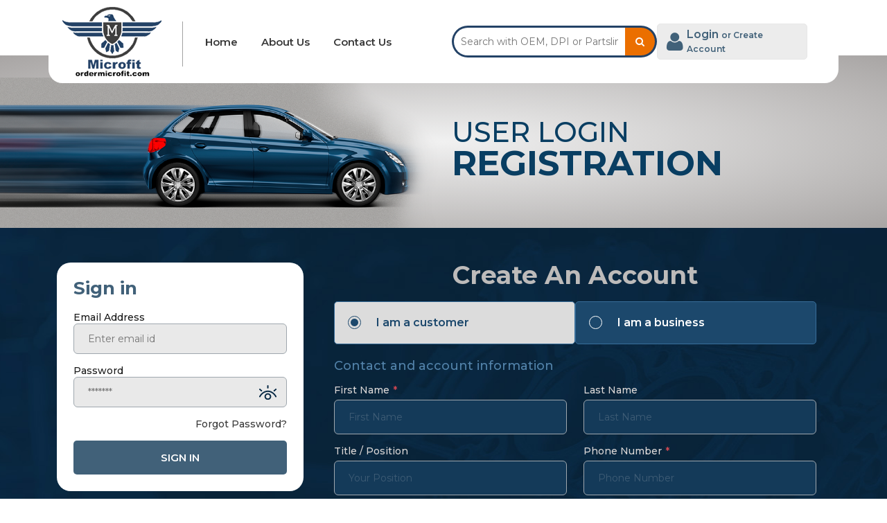

--- FILE ---
content_type: text/html; charset=utf-8
request_url: https://ordermicrofit.com/profile/custom_user_login/
body_size: 9838
content:
<!DOCTYPE html>
<html>

<head>

    

    <title>Microfit</title>
    <link rel="shortcut icon" type="image/x-icon" href="https://microfit.s3.amazonaws.com/new-frontend/images/fav.png"/>
    <meta http-equiv="Content-Type" content="text/html; charset=utf-8">
    <meta name="viewport" content="width=device-width, initial-scale=1.0">
    <meta name="facebook-domain-verification" content="tt7r16ydxgewet0okf52p95yqqlb18"/>

    <meta property="og:title" content="MicroFit AutoBody Parts"/>
    <meta property="og:image" content="https://microfit.s3.amazonaws.com/new-frontend/images/logo.png"/>
    <meta property="og:description" content="Experience the difference with Microfit Auto Parts - your trusted destination for top-tier aftermarket collision parts and cooling products, backed by a decade of expertise, unbeatable prices, and a commitment to safety with NSF and CAPA certification, serving the DMV area with outstanding customer support and exclusive discounts."/>
    <meta property="og:url" content="https://microfit.flatworldinfotech.com"/>
    
    <!-- Open Graph / Facebook -->
    <meta property="og:type" content="website" />
    <meta property="og:url" content="https://microfit.flatworldinfotech.com/" />
    <meta property="og:title" content="MicroFit AutoBody Parts" />
    <meta property="og:description" content="Experience the difference with Microfit Auto Parts - your trusted destination for top-tier aftermarket collision parts and cooling products, backed by a decade of expertise, unbeatable prices, and a commitment to safety with NSF and CAPA certification, serving the DMV area with outstanding customer support and exclusive discounts." />
    <meta property="og:image" content="https://microfit.s3.amazonaws.com/new-frontend/images/logo.png" />

    <!-- Twitter -->
    <meta property="twitter:card" content="https://microfit.s3.amazonaws.com/new-frontend/images/logo.png" />
    <meta property="twitter:url" content="https://microfit.flatworldinfotech.com/" />
    <meta property="twitter:title" content="MicroFit AutoBody Parts" />
    <meta property="twitter:description" content="Experience the difference with Microfit Auto Parts - your trusted destination for top-tier aftermarket collision parts and cooling products, backed by a decade of expertise, unbeatable prices, and a commitment to safety with NSF and CAPA certification, serving the DMV area with outstanding customer support and exclusive discounts." />
    <meta property="twitter:image" content="https://microfit.s3.amazonaws.com/new-frontend/images/logo.png" />

    <!-- Meta Tags Generated with https://metatags.io -->
    <link href="https://microfit.s3.amazonaws.com/new-frontend/css/owl.carousel.min.css" rel="stylesheet" type="text/css"/>
    <link href="https://microfit.s3.amazonaws.com/new-frontend/css/font-awesome.min.css" rel="stylesheet" type="text/css"/>
    <!--  <link rel="stylesheet" type="text/css" href="https://microfit.s3.amazonaws.com/new-frontend/css/gallery.css"/>-->

    <link href="https://microfit.s3.amazonaws.com/new-frontend/css/bootstrap.min.css" rel="stylesheet" type="text/css"/>

    <link href="https://microfit.s3.amazonaws.com/new-frontend/css/style.css" rel="stylesheet" type="text/css"/>

    <link href="https://microfit.s3.amazonaws.com/new-frontend/css/responsive.css" rel="stylesheet" type="text/css"/>
    
    <script async src="https://www.googletagmanager.com/gtag/js?id=G-GZ3BNTKVSZ"></script>
    <script>
      window.dataLayer = window.dataLayer || [];
      function gtag(){dataLayer.push(arguments);}
      gtag('js', new Date());
    
      gtag('config', 'G-GZ3BNTKVSZ');
    </script>

    <script src="https://cdn.jsdelivr.net/npm/bootstrap@5.3.3/dist/js/bootstrap.bundle.min.js" integrity="sha384-YvpcrYf0tY3lHB60NNkmXc5s9fDVZLESaAA55NDzOxhy9GkcIdslK1eN7N6jIeHz" crossorigin="anonymous"></script>
    

    <style>
        /* Add CSS styles for the messages container */
       #messages-container {
            position: fixed;
            top: 0;
            left: 50%;
            transform: translateX(-50%);
            z-index: 1000; /* Adjust the z-index as needed to make sure it's on top */
            width: 50%; /* Adjust the width as needed */
            margin-top: 20px; /* Adjust the margin-top as needed */
        }

.close {
            cursor: pointer;
            position: absolute;
            right: 0;
            margin: 5px; /* Adjust the margin for spacing */
            font-size: 30px;
        }
.alert{
    display: flex;
    justify-content: center;
    align-items: center;
    }
p.form-errors{
    color: #d34853;
    margin-top: 5px;
    }
.required-flied label:after{content: '*';margin-left: 5px; color: #d34853}


ul.errorlist{
    color: #d34853;
    margin-top: 5px;
    }
.drop{
    color: black; /* Set the color of the text */
}
    </style>
</head>
<body>
    <div id="loader" class="load-center">
        <div class="gif-image"><img src="https://microfit.s3.amazonaws.com/new-frontend/images/logo.png" ></div>
      </div>
<div class="header">
    <div class="container">
        <div class="row">
            <div class="col-lg-6 col-md-4 col-4 d-flex align-items-center">
                <div class="logo"><a href="/"><img src="https://microfit.s3.amazonaws.com/new-frontend/images/logo.png"></a></div>
                <div class="header__menu top_menu">
                    <div class="navclsbtn"><i class="fa fa-times" aria-hidden="true"></i></div>

                    <ul>
                        <li><a href="/">Home</a></li>
                        <li><a href="/frontend/about_us/">About Us</a></li>
                        
                        <li><a href="/frontend/contact_us/">Contact Us</a></li>
                    </ul>
                </div>
                <div class="mobinav">
                    <button class="navbar-toggle" type="button">
                        <span class="icon-bar"></span>
                        <span class="icon-bar"></span>
                        <span class="icon-bar"></span>
                    </button>
                </div>
            </div>
            <!-- <select class="search-ss" name="option">
                                <option  value="oem">OEM</option>
                                <option  value="vin">VIN</option>
                                <option  value="plink">P-LINK</option>
                                
                        </select> -->
            <div class="col-lg-6 col-md-8 col-8 header-right">
                
                    <div class="search mobile-search">
                        <form id="dropform1" method="post" action="/search_result/">
                            <input type="hidden" name="csrfmiddlewaretoken" value="h4xieaHezcXQmxyOLTo7OOui0s8GEq1VsKp0KtfQD8y0nWz0f0fpkYPxDgjd0ggf">
                            <input type="hidden" name="return_url" value="/profile/custom_user_login/">

                            <input type="text" name="oem" placeholder="Search with OEM, DPI or Partslink No."
                                class="drop" style="color: black;" id="drops1"
                                oninput="this.value = this.value.toUpperCase(); toggleSubmit();"
                                title="Search with OEM, DPI, or Partslink Number">

                            <button class="search-btn2" id="Btn1" type="submit" disabled>
                                <i class="fa fa-search"></i>
                            </button>
                        </form>

                    </div>
                
                  
                <a href="/profile/custom_user_login/" class="login-bb"><i class="fa fa-user"></i>
                    <div>Login <span>or Create Account</span></div>
                </a>

                
                
                
                    </a>
            </div>
        </div>
        <div class="row">
            <div class="search-2">
                <form id="dropform2" method="post" action="/search_result/">
                    <input type="hidden" name="csrfmiddlewaretoken" value="h4xieaHezcXQmxyOLTo7OOui0s8GEq1VsKp0KtfQD8y0nWz0f0fpkYPxDgjd0ggf">
                    <input type="hidden" name="return_url" value="/profile/custom_user_login/">
                    <input type="text" style="color: black;" class="drop" placeholder="Search With OEM or Partslink No." id="drops2" name="oem" oninput="this.value = this.value.toUpperCase()" title="Search with OEM or Partslink Number">
                    <button class="search-btn2" id="Btn2" type="submit" disabled><i class="fa fa-search"></i></button>
                </form>
            </div>
        </div>
    </div>
</div>



        

        
<style>
.text_small {
  color: #5a7e9b !important;
  font-size: .875em;
}
</style>

<div class="innerbanner reg-ban d-flex align-items-center">
    <div class="container-fluid">
        <div class="row align-items-center">
            <div class="col-lg-6 col-md-6 col-6 p-0">
                <div class="text-left"><img src="https://microfit.s3.amazonaws.com/new-frontend/images/car.png" alt=""></div>
            </div>
            <div class="col-lg-6 col-md-6 col-6"><h3>User Login </h3>
                <h2>Registration </h2></div>
        </div>
    </div>
</div>

<div class="section regsiter-section">
    <div class="container">
        <div class="row">
            <div class="col-lg-4">
                <div class="signin-wrap">
                    <h3>Sign in</h3>
                    <form role="form" action="/profile/custom_user_login/" method="POST" id="loginForm">
                        <input type="hidden" name="csrfmiddlewaretoken" value="h4xieaHezcXQmxyOLTo7OOui0s8GEq1VsKp0KtfQD8y0nWz0f0fpkYPxDgjd0ggf">
                        <div class="form-group">
                            <label>Email Address</label>
                            <input id="email" type="email" placeholder="Enter email id" name="email1" class="sign-input" oninput="checkForm()">
                        </div>
                        <div class="form-group" >
                            <label>Password</label>
                            <input id="password" type="password" placeholder="*******" name="password" class="sign-input" oninput="checkForm()">
                            <span class="eye-show">
                                <img id="show" src="https://microfit.s3.amazonaws.com/new-frontend/images/blueeye.png" alt="">
                                <img id="no-show"src="https://microfit.s3.amazonaws.com/new-frontend/images/blueeye-close.png" alt="">
                            </span>
                        </div>

                        <input type="hidden" id="userTimeZone" name="timezone" value="America/New_York">
                        <div class="text-right" id="order_status"><a href="/profile/reset_password/">Forgot Password?</a></div>
                        <div class="form-group">
                        </div>
                        <button type="submit" class="singin-btn" id="signInButton" disabled>Sign In</button>
                    </form>
                </div>
                <div></div>
                <div class="track-wrap mt-5" >
                    <h3>Track Order</h3>
                    <form role="form" action="/apimanager/order_status_check/" method="POST" id="statusForm">
                        <input type="hidden" name="csrfmiddlewaretoken" value="h4xieaHezcXQmxyOLTo7OOui0s8GEq1VsKp0KtfQD8y0nWz0f0fpkYPxDgjd0ggf">
                        <div class="form-group">
                            <label>Order Number</label>
                            <input id="order_no" type="text" placeholder="Enter Order Number" name="order_no" class="sign-input" oninput="checkForm1()">
                        </div>

                        
                        <button type="submit" class="singin-btn" id="statusButton" disabled>View Order Status</button>
                    </form>
                </div>
            </div>

            <div class="col-lg-8 cc--hsd">
                <form role="form" method="POST" action="/profile/custom_user_signup" autocomplete="off">
                    <input type="hidden" name="csrfmiddlewaretoken" value="h4xieaHezcXQmxyOLTo7OOui0s8GEq1VsKp0KtfQD8y0nWz0f0fpkYPxDgjd0ggf">
                    <div class="text-center"><h2>Create an Account</h2></div>
                    <div>
                        <div class="radio-list">
                            <div class="radio-item">
                                <input name="radio" id="radio1" type="radio" checked="checked" value="customer"
                                       onclick="toggleForm('customerForm')">
                                <label for="radio1">I am a customer </label>
                            </div>
                            <div class="radio-item">
                                <input name="radio" id="radio2" type="radio" onclick="toggleForm('businessForm')"
                                       value="business">
                                <label for="radio2">I am a business</label>
                            </div>
                        </div>
                    </div>

                    <div id="customerForm">
                        <div class="acc-info-wrap">
                            <p>Contact and account information</p>
                            <div class="row">
                                <div class="col-lg-6">
                                    <div class="form-group required-flied">
                                        <label>First Name</label>
                                        <input type="text" name="first_name" class="cre-input" required="True" autofocus placeholder="First Name" maxlength="50" id="id_first_name">
                                        
                                    </div>
                                </div>
                                <div class="col-lg-6">
                                    <div class="form-group">
                                        <label>Last Name</label>
                                        <input type="text" name="last_name" class="cre-input" placeholder="Last Name" maxlength="50" id="id_last_name">
                                        
                                    </div>
                                </div>
                            </div>
                            <div class="row">
                                <div class="col-lg-6">
                                    <div class="form-group">
                                        <label>Title / Position</label>
                                        <input type="text" name="position" class="cre-input" placeholder="Your Position" maxlength="50" id="id_position">
                                        
                                    </div>
                                </div>
                                <div class="col-lg-6">
                                    <div class="form-group required-flied">
                                        <label>Phone Number</label>
                                        <input type="number" name="phone_no" class="cre-input" placeholder="Phone Number" required id="id_phone_no">
                                        
                                    </div>
                                </div>
                            </div>
                            <div class="row">
                                <div class="col-lg-12">
                                    <div class="form-group required-flied">
                                        <label>Email</label>
                                        <input type="email" name="email" class="cre-input" required placeholder="Email Id" autocomplete="off" maxlength="254" autofocus id="id_email">
                                        
                                    </div>
                                </div>

                            </div>
                            <div class="row">
                                <div class="col-lg-6">
                                    <div class="form-group required-flied">
                                        <label>Password</label>
                                        <input type="password" name="password1" class="cre-input" required placeholder="Password" id="id_password1">
                                        <span class="text_small">Password must be at least 8 characters long and include a combination of
                                            letters, numbers, and special characters</span>
                                        <!--  -->
                                    </div>
                                </div>
                                <div class="col-lg-6">
                                    <div class="form-group required-flied">
                                        <label>Confirm Password</label>
                                        <input type="password" name="password2" class="cre-input" required placeholder="Confirm Password" id="id_password2">
                                        
                                    </div>
                                </div>
                            </div>
                        </div>
                    </div>
                    <div class="Billing-info-wrap">
                        <p>Address</p>
                        <div class="row">
                            <div class="col-lg-12">
                                <div class="form-group required-flied">
                                    <label>Building/Street</label>
                                    <input type="text" name="address_1" class="cre-input" required="True" placeholder="Address Line 1" maxlength="50" id="id_address_1">
                                    
                                </div>
                            </div>

                        </div>
                        <div class="row">
                            <div class="col-lg-12">
                                <div class="form-group">
                                    <label>Street Address Line 2</label>

                                    <input type="text" name="address_2" class="cre-input" placeholder="Address Line 2" maxlength="50" id="id_address_2">
                                    
                                </div>
                            </div>

                        </div>
                        <div class="row">
                            <div class="col-lg-6">
                                <div class="form-group required-flied">
                                    <label>Country</label>

                                    <select name="country" class="cre-input" required id="id_country">
  <option value="" selected>Select a Country</option>

  <option value="US">United States</option>

</select>
                                    
                                </div>
                            </div>
                            <div class="col-lg-6">
                                <div class="form-group required-flied">
                                    <label>State/Province</label>
                                    <select name="state" class="cre-input" required id="state">
  <option value="" selected>Select a State</option>

  <option value="AL">Alabama</option>

  <option value="AK">Alaska</option>

  <option value="AZ">Arizona</option>

  <option value="AR">Arkansas</option>

  <option value="CA">California</option>

  <option value="CO">Colorado</option>

  <option value="CT">Connecticut</option>

  <option value="DE">Delaware</option>

  <option value="FL">Florida</option>

  <option value="GA">Georgia</option>

  <option value="HI">Hawaii</option>

  <option value="ID">Idaho</option>

  <option value="IL">Illinois</option>

  <option value="IN">Indiana</option>

  <option value="IA">Iowa</option>

  <option value="KS">Kansas</option>

  <option value="KY">Kentucky</option>

  <option value="LA">Louisiana</option>

  <option value="ME">Maine</option>

  <option value="MD">Maryland</option>

  <option value="MA">Massachusetts</option>

  <option value="MI">Michigan</option>

  <option value="MN">Minnesota</option>

  <option value="MS">Mississippi</option>

  <option value="MO">Missouri</option>

  <option value="MT">Montana</option>

  <option value="NE">Nebraska</option>

  <option value="NV">Nevada</option>

  <option value="NH">New Hampshire</option>

  <option value="NJ">New Jersey</option>

  <option value="NM">New Mexico</option>

  <option value="NY">New York</option>

  <option value="NC">North Carolina</option>

  <option value="ND">North Dakota</option>

  <option value="OH">Ohio</option>

  <option value="OK">Oklahoma</option>

  <option value="OR">Oregon</option>

  <option value="PA">Pennsylvania</option>

  <option value="RI">Rhode Island</option>

  <option value="SC">South Carolina</option>

  <option value="SD">South Dakota</option>

  <option value="TN">Tennessee</option>

  <option value="TX">Texas</option>

  <option value="UT">Utah</option>

  <option value="VT">Vermont</option>

  <option value="VA">Virginia</option>

  <option value="WA">Washington</option>

  <option value="DC">Washington, D.C.</option>

  <option value="WV">West Virginia</option>

  <option value="WI">Wisconsin</option>

  <option value="WY">Wyoming</option>

</select>
                                    
                                </div>
                            </div>
                        </div>
                        <div class="row">
                            <div class="col-lg-6">
                                <div class="form-group required-flied">
                                    <label>City</label>
                                    <input type="text" name="city" class="cre-input" required="True" placeholder="City" maxlength="50" id="id_city">
                                    
                                </div>
                            </div>
                            <div class="col-lg-6">
                                <div class="form-group required-flied">
                                    <label>Postal/Zipcode</label>
                                    <input type="text" name="pin" class="cre-input" placeholder="PIN Code" required id="id_pin">
                                    
                                </div>
                            </div>
                        </div>
                    </div>

                    <div class="Billing-info-wrap" id="businessForm" style="display: none;">
                        <p>Business Information</p>
                        <div class="row">
                            <div class="col-lg-12">
                                <div class="form-group required-flied">
                                    <label>Company</label>
                                    <input type="text" name="company" class="cre-input" placeholder="Company Name" maxlength="50" id="id_company">
                                    
                                </div>
                            </div>
                        </div>
                        <div class="row">
                            <div class="col-lg-12">
                                <div class="form-group">
                                    <label>Sales Exempt Number</label>
                                    <input type="text" name="sales_exempt_no" class="cre-input" placeholder="Sales Exempt Number" maxlength="10" id="id_sales_exempt_no">
                                    
                                </div>
                            </div>
                        </div>
                        <div class="row">
                            <div class="col-lg-12">
                                <div class="form-group">
                                    <label>Describe the products your business is interested in</label>
                                    <input type="text" name="products_interest" class="cre-input" placeholder="Products of Interest" id="id_products_interest">
                                    
                                </div>
                            </div>
                        </div>
                        <div class="row">
                            <div class="col-lg-12">
                                <div class="form-group">
                                    <label>Expected value of orders in a month</label>
                                    <input type="number" name="expected_value_orders" class="cre-input" placeholder="Expected Value of Orders" maxlength="255" id="id_expected_value_orders">
                                    
                                </div>
                            </div>
                        </div>
                        <div class="row">
                            <div class="col-lg-12">
                                <div class="form-group">
                                    <label>Expected frequency of orders in a month</label>
                                    <input type="number" name="expected_frequency_orders" class="cre-input" placeholder="Expected Frequency of Orders" maxlength="255" id="id_expected_frequency_orders">
                                    
                                </div>
                            </div>
                        </div>
                        <div class="row">
                            <div class="col-lg-12">
                                <div class="form-group">
                                    <label>Any specific requirements, notes, or additional information</label>
                                    <input type="text" name="note" class="cre-input" placeholder="Additional Notes" id="id_note">
                                    

                                </div>
                            </div>
                        </div>
                    </div>
                    <div class="Billing-info-wrap" id='privacy'>
                        <p>Please select your Marketing Preferences</p>
                        <div class="d-flex align-items-center">
                            <input type="checkbox" name="updates" class="form-check-input" id="id_updates">
                            <label>I would like to receive updates, promotions and news from your company</label>
                        </div>

                        <div class="d-flex align-items-center">
                            <input type="checkbox" name="terms" class="form-check-input" required="True" id="id_terms">
                            <label> I agree to Microfit's terms & conditions and <a class="text-light" href="#privacy" onclick="openWin()" >privacy policy</a></label>
                        </div>


                        <button type="submit" class="cra-btn">Create A New Account</button>
                        
                    </div>
                </form>
            </div>
        </div>
    </div>
</div>


<script>
function toggleForm(formType) {
    if (formType === 'customerForm') {
        document.getElementById('businessForm').style.display = 'none';
        // Store user type selection in local storage
        localStorage.setItem('userType', 'customer');

        // Make fields non-required
        document.getElementById('id_company').removeAttribute('required');
    } else if (formType === 'businessForm') {
        document.getElementById('businessForm').style.display = 'block';
        // Store user type selection in local storage
        localStorage.setItem('userType', 'business');

        // Make fields required
        document.getElementById('id_company').setAttribute('required', 'required');
    }
}

    function checkForm() {
        var emailValue = document.getElementById('email').value;
        var passwordValue = document.getElementsByName('password')[0].value;
        var signInButton = document.getElementById('signInButton');

        if (emailValue.trim() !== '' && passwordValue.trim() !== '') {
            signInButton.disabled = false;
        } else {
            signInButton.disabled = true;
        }
    }

    // On page load, check the user type selection if it's a post call or if there are form errors
window.onload = function() {
    var hasFormErrors = false;
    var storedUserType = localStorage.getItem('userType');
    $('#no-show').hide();

    // If there are no form errors and the user type is not stored or is 'customer'
    if (!hasFormErrors && (!storedUserType || storedUserType === 'customer')) {
        document.getElementById('radio1').checked = true;

        // Make fields non-required when loading with customer form
        document.getElementById('id_company').removeAttribute('required');
    } else if (storedUserType === 'business') {
        document.getElementById('radio2').checked = true;

        // Make fields required when loading with business form
        document.getElementById('id_company').setAttribute('required', 'required');
    }
};

</script>
<script>
    document.addEventListener('DOMContentLoaded', function () {
        var form = document.querySelector('form');

        form.addEventListener('submit', function (event) {
            var requiredFields = form.querySelectorAll('.required-field');
            var isValid = true;

            requiredFields.forEach(function (field) {
                if (field.value.trim() === '') {
                    isValid = false;
                    displayValidationMessage(field, 'This field is required.');
                } else {
                    removeValidationMessage(field);
                }
            });

            if (!isValid) {
                event.preventDefault(); // Prevent form submission if validation fails
            }
        });

        function displayValidationMessage(field, message) {
            var errorElement = document.createElement('p');
            errorElement.className = 'form-errors';
            errorElement.textContent = message;

            var parent = field.closest('.form-group');
            parent.appendChild(errorElement);
        }

        function removeValidationMessage(field) {
            var parent = field.closest('.form-group');
            var errorElement = parent.querySelector('.form-errors');

            if (errorElement) {
                parent.removeChild(errorElement);
            }
        }
    });

</script>

<script>
    document.querySelector("#id_phone_no").addEventListener("keypress", function (evt) {
    if (evt.which != 8 && evt.which != 0 && evt.which < 48 || evt.which > 57)
    {
        evt.preventDefault();
    }
});

</script>

<script src="https://code.jquery.com/jquery-3.6.4.min.js"></script>
<script>
    // Function to toggle password visibility
    function togglePassword() {
        var passwordInput = $('#password');
        var fieldType = passwordInput.attr('type');

        if (fieldType === 'password') {
            passwordInput.attr('type', 'text');
            $('#no-show').show();
            $('#show').hide();
        } else {
            passwordInput.attr('type', 'password');
            $('#show').show();
            $('#no-show').hide();
        }
    }

    // Event listener for clicking on the eye-show image
    $(document).ready(function () {
        $('.eye-show').click(function () {
            togglePassword();
        });
    });

    // Additional checkForm function to handle password visibility toggle
    function checkForm() {
        var email = $('#email').val();
        var password = $('#password').val();
        var signInButton = $('#signInButton');

        // Enable the Sign In button only if both email and password are not empty
        if (email && password) {
            signInButton.prop('disabled', false);
        } else {
            signInButton.prop('disabled', true);
        }
    }


    function checkForm1() {
        var order = $('#order_no').val();
        var statusButton = $('#statusButton');

        // Enable the Sign In button only if order not empty
        if (order) {
            statusButton.prop('disabled', false);
        } else {
            statusButton.prop('disabled', true);
        }
    }
</script>

<script>
    function getUserTimeZone() {
        return Intl.DateTimeFormat().resolvedOptions().timeZone;
    }

    document.addEventListener('DOMContentLoaded', function() {
        var userTimeZoneInput = document.getElementById('userTimeZone');
        if (userTimeZoneInput) {
            userTimeZoneInput.value = getUserTimeZone();
        }
    });
</script>

    






<div class="p-search ">
    <div class="container">
        <div class="d-flex align-items-center mob-dlfex"><h4>Popular Searches : </h4>
            <p>headlights, bumper cover, car fender, radiator support, catalytic converter, car mirror, car hood, step bumper, lower control arm, tail light, window regulator .....</p></div>
      </div>
</div>

<div class="footer">
    <div class="container">
        <div class="row">
            <div class="col-lg-3 col-md-3 col-6">
                <div class="footer__widget">
                    <h6>Customer Service</h6>
                    <ul>
                        <li><a href="/frontend/faqs/">FAQ</a></li>
                        <li><a href="/profile/custom_user_login/#order_status">Track Order </a></li>

                        <li><a href="/frontend/return_policy/">Return Policy </a></li>

                    </ul>
                </div>
            </div>
            <div class="col-lg-3 col-md-3 col-6">
                <div class="footer__widget">
                    <h6>Menu</h6>
                    <ul>

                        <li><a href="/">Home</a></li>
                        <li><a href="/frontend/about_us/">About Us</a></li>
                        <li><a href="/frontend/our_story/">Our Story</a></li>

                        <li><a href="/frontend/contact_us/">Contact Us</a></li>
                    </ul>
                </div>
            </div>
            <div class="col-lg-3 col-md-3 col-6">
                <div class="footer__widget">
                    <h6><a href="/frontend/blogs/">Blog</a></h6>
                    <ul id="blog-list-container">
                        
                    </ul>
                </div>
            </div>
<!--            <div class="col-lg-2 col-md-2 col-6">-->
<!--                <div class="footer__widget">-->
<!--                    <h6>Catalogs</h6>-->
<!--                    <ul>-->
<!--                        <li><a href="#">All Makes</a></li>-->
<!--                        <li><a href="#">All Parts</a></li>-->
<!--                        <li><a href="#">All Brands</a></li>-->

<!--                    </ul>-->
<!--                </div>-->
<!--            </div>-->
            <div class="col-lg-3 col-md-3 col-6">
                <div class="footer__widget">
                    <h6>Address</h6>
                    <p>10726 Tucker St,<br> Beltsville, MD 20705, USA</p>
                    <h6>Local Number</h6>
                    <p>301-595-4008</p>

                </div>
            </div>
        </div>
    </div>
</div>
<div class="copyrights">
    <div class="container">
        <div class="row">
            <div class="col-lg-6"><p>Copyright © 2024 ordermicrofit.com | All Rights Reserved </p></div>
            <div class="col-lg-6">
                <div class="text-right"><a href="#privacy" onclick="openWin()">Privacy Policy</a> | <a href="#">Terms and conditions</a></div>
            </div>
        </div>
    </div>
</div>


<script src="https://ajax.googleapis.com/ajax/libs/jquery/1.11.1/jquery.min.js"></script>


<script src="https://microfit.s3.amazonaws.com/new-frontend/js/bootstrap.min.js"></script>
<script src="https://microfit.s3.amazonaws.com/new-frontend/js/jquery.min.js"></script>
<script src="https://microfit.s3.amazonaws.com/new-frontend/js/owl.carousel.js"></script>



<script>  document.onreadystatechange = function() { 
    if (document.readyState !== "complete") { 
        document.querySelector( 
          "body").style.visibility = "hidden"; 
        document.querySelector( 
          "#loader").style.visibility = "visible"; 
    } else { 
        document.querySelector( 
          "#loader").style.display = "none"; 
        document.querySelector( 
          "body").style.visibility = "visible"; 
    } 
}; 
</script>

<script>
    function toggleSubmit(formId) {
        var inputValue = document.getElementById('drops' + formId).value.trim();
        var submitBtn = document.getElementById('Btn' + formId);
        
        if (inputValue === '') {
            submitBtn.disabled = true;
        } else {
            submitBtn.disabled = false;
        }
    }

    // Initially disable the buttons for each form
    toggleSubmit(1);
    toggleSubmit(2);

    // Add event listeners to input fields to trigger toggleSubmit function
    document.getElementById('drops1').addEventListener('input', function() {
        toggleSubmit(1);
    });

    document.getElementById('drops2').addEventListener('input', function() {
        toggleSubmit(2);
    });
</script>


<script>

        // JavaScript code to close the message when clicked anywhere on the page
        document.addEventListener('click', function (event) {

            var messagesContainer = document.getElementById('messages-container');
            if (event.target !== messagesContainer && !messagesContainer.contains(event.target)) {

                // Clicked outside the messages container, close it
                messagesContainer.style.display = 'none';
            }
        });


</script>


<script type="text/javascript">
   jQuery(document).ready(function() {
      var header_height = jQuery( '.header' ).outerHeight();
        jQuery(window).scroll(function() {
            if (jQuery(this).scrollTop() > 0) {
                jQuery('.header').addClass("f-nav");
            } else {
                jQuery('.header').removeClass("f-nav");
            }
        });   
        jQuery(".mobinav").click(function(){
              jQuery(".top_menu").toggleClass('open');
           });
           jQuery(".navclsbtn").click(function(){
              jQuery(".top_menu").toggleClass('open');
           });
      });
      
      
     </script>
     <script> 
    
        jQuery('#related_slider').owlCarousel({
              loop: true,
              margin: 20,
              autoplay:true,
              autoplayTimeout:5000,
              autoplayHoverPause:true,
              nav:false,

              pagination:true,
              responsiveClass: true,
              responsive: {
                0: {
                  items: 2,
                  margin: 5,
                 slideBy:1,
                },
                600: {
                  items: 3,
                  slideBy:1,
                   margin: 10,
                },
                1000: {
                  items: 4,
                  slideBy:1,
                  margin: 10,
                  
                  
                },
              1440: {
                  items: 5,
                  slideBy:1,
                  
                  
                }
              }
                
                 
       })
       
  </script> 
 <script> 
        
        jQuery('#cat_slider').owlCarousel({
            nav: true,
            loop: true,
            dots:false,
            autoplay:true,
             autoplayTimeout:3000,
             autoplayHoverPause:true,
             smartSpeed:500,
            responsive: {
               0: {
                  items: 2
               },
               600: {
                  items: 4
               },
               1000: {
                  items: 6
               },
                1440: {
                    items: 8,
                 
                    
                    
                  }
            }
         });   
</script>
   


<script>
        document.addEventListener('DOMContentLoaded', function () {
            // Find all alert elements with the "alert-dismissible" class
            var alertElements = document.querySelectorAll('.alert-dismissible');

            // Add a click event listener to each alert element
            alertElements.forEach(function (alertElement) {
                alertElement.querySelector('.btn-close').addEventListener('click', function () {
                    // Close the parent alert element
                    alertElement.classList.add('d-none');
                });
            });
        });


</script>
<script>
    document.addEventListener("DOMContentLoaded", function() {
      var forms = document.querySelectorAll("form");
      forms.forEach(function(form) {
        form.addEventListener("submit", function() {
          var submitButton = this.querySelector("input[type='submit']");
          if (submitButton) {
            submitButton.disabled = true;
          }
        });
      });
    });
  </script>
  <script>
    let myWindow;
  
    function openWin() {
      // Define window dimensions
      let width = window.innerWidth * 0.9; // 90% of the screen width
      let height = window.innerHeight * 0.8; // 80% of the screen height
  
      // Calculate left position to center the window
      let leftPos = (window.innerWidth - width);
      let topPos = 100; // Adjust as needed
  
      // Open the window with calculated dimensions and position
      myWindow = window.open("/frontend/privacy_policy/", "_blank", `top=${topPos},left=${leftPos},width=${width},height=${height}`);
    }
  </script>
  
</body>

</html>

--- FILE ---
content_type: text/css
request_url: https://microfit.s3.amazonaws.com/new-frontend/css/style.css
body_size: 117339
content:
@import"https://fonts.googleapis.com/css?family=Montserrat:thin,extra-light,light,100,200,300,400,500,600,700,800";


* {
  -webkit-box-sizing: border-box;
  -moz-box-sizing: border-box;
  box-sizing: border-box;
}

html {

  scroll-behavior: smooth;
}

::-webkit-scrollbar {
  width: 5px;
  height: 5px;
}

::-webkit-scrollbar-thumb {
  background: #f58e0a;
  -webkit-border-radius: 0;
  border-radius: 0;
}


.pagination-search-lists {
  display: flex;
  justify-content: center;
  padding: 20px 0;
  border-top: 1px solid #d5d1d1;
  width: 100%;
}

.pagination-search-lists a {
  color: black;
  float: left;
  padding: 8px 16px;
  border-radius: 3px;
  text-decoration: none;
  transition: background-color .3s;
  border: 1px solid #ddd;
  margin: 0 4px;
}

.pagination-search-lists a.current {
  background-color: #0a3b65;
  color: white;
  border: 1px solid #0a3b65;
}

.pagination-search-lists a:hover {
  background-color: #0a3b65;
  color: #fff;
}

.badge-offer {
  position: absolute;
  top: -25px;
  right: 0;
  background-color: #eb6f00;
  color: #fff;
  padding: 9px 5px;
  border-radius: 50px;
  font-size: 10px;
  font-weight: 600;
}

p.form-errors {
  color: #d34853
}

.required-flied label:after {
  content: '*';
  margin-left: 5px;
  color: #d34853
}

.navclsbtn,
.mobinav {
  display: none;
}

.navbar-toggle {
  padding: 0;
  margin-right: 0;
  width: 24px;
  height: 16px;
  background: 0 0;
  border: none;
  background: 0 0 !important;
  box-shadow: none;
  transition: margin-bottom .3s, margin-top .3s;
  transform: translate3d(0, 0, 0);
  margin: 5px 10px;
}

.navbar-toggle .icon-bar {
  height: 1px;
  width: 100%;
  position: absolute;
  left: 0;
  margin-top: 0 !important;
  transition: all .3s;
  -ms-transform-origin: 50% 50% 50%;
  transform-origin: 50% 50% 50%;
  transform: translate3d(0, 0, 0);
  box-shadow: none;
  background-color: #000;
}

.navbar-toggle .icon-bar:nth-child(1) {
  top: 0;
}

.navbar-toggle .icon-bar:nth-child(2) {
  top: 50%;
  opacity: 1;
}

.navbar-toggle .icon-bar:nth-child(3) {
  top: 100%;
}

.btn-link {
  padding: 0
}

img {
  max-width: 100%;
}

h1,
h2,
h3,
h4,
h5,
h6 {
  line-height: 1;
  font-family: 'Montserrat';
}

.wraper {
  height: 100vh;
  display: flex;
  flex-direction: column;
}

.land-banner {
  width: 100%;
  padding: 0rem;
  position: relative;
  background-color: #234266;
  background-image: url(../images/banner-bg1.jpg);
  background-repeat: no-repeat;
  background-size: cover;
  flex: 1;
  display: flex;
  align-items: center;
}

.load-center {
  background-color: rgb(255 255 255 / 100%);
  position: fixed;
  width: 100%;
  height: 100%;
  top: 0;
  bottom: 0;
  left: 0;
  right: 0;
  margin: auto;
  z-index: 55;
}

.gif-image {
  display: flex;
  align-items: center;
  justify-content: center;
  height: 100%;
}

body {
  padding: 0;
  margin: 0;
  line-height: 1.3;
  font-size: 16px;
  font-weight: 500;
  font-family: 'Montserrat';
  color: #1a1a1a;
}

p {
  margin-bottom: 10px;
  color: #1a1a1a;
  margin-bottom: 15px
}

a {
  color: #383838;
  text-decoration: none;
}

a:hover {
  text-decoration: none;
}

.header {
  position: relative;
  background-color: #fff;
}

.header.f-nav {
  position: fixed;
  top: 0;
  box-shadow: 0 0 20px #e1dede;
  width: 100%;
  left: 0;
  background-color: #fff;
  z-index: 9;
}

.header.f-nav .container {
  margin-bottom: 0;
}

.header.f-nav .container .logo {
  width: 100px;
}

.banner {
  width: 100%;
  padding: 5rem 0 5rem;
  position: relative;
  background-color: #234266;
  background-image: url(../images/banner-bg.jpg);
  background-repeat: no-repeat;
  background-size: cover;
}

.innerbanner {
  width: 100%;
  padding: 6rem 0 6rem;
  position: relative;
  background-color: #a8a5a4;
  background-repeat: no-repeat;
  background-size: cover;
}

.innerbanner.reg-ban {
  padding: 0;
  background: rgba(241, 241, 241, 1);
  background: -moz-radial-gradient(center, ellipse cover, rgba(241, 241, 241, 1) 0%, rgba(168, 165, 164, 1) 100%);
  background: -webkit-gradient(radial, center center, 0px, center center, 100%, color-stop(0%, rgba(241, 241, 241, 1)), color-stop(100%, rgba(168, 165, 164, 1)));
  background: -webkit-radial-gradient(center, ellipse cover, rgba(241, 241, 241, 1) 0%, rgba(168, 165, 164, 1) 100%);
  background: -o-radial-gradient(center, ellipse cover, rgba(241, 241, 241, 1) 0%, rgba(168, 165, 164, 1) 100%);
  background: -ms-radial-gradient(center, ellipse cover, rgba(241, 241, 241, 1) 0%, rgba(168, 165, 164, 1) 100%);
  background: radial-gradient(ellipse at center, rgba(241, 241, 241, 1) 0%, rgba(168, 165, 164, 1) 100%);
  filter: progid:DXImageTransform.Microsoft.gradient(startColorstr='#f1f1f1', endColorstr='#a8a5a4', GradientType=1);
}

.innerbanner.return-ban {
  background-image: url(../images/Return-Policy-banner.jpg);
}

.innerbanner.story-ban {
  background-image: url(../images/our-Story-banner.jpg);
}

.innerbanner.faq-ban {
  background-image: url(../images/FAQ-banner.jpg);
}

.innerbanner.contact-ban {
  background-image: url(../images/contact-banner.jpg);
}

.innerbanner.about-ban {
  background-image: url(../images/about-banner.jpg);
}

.innerbanner.blog-ban {
  background: #e3dedc;
  padding-bottom: 0;
  padding-top: 4rem;
}

.innerbanner.blog-ban.ret-ban {
  padding-top: 2rem
}

.innerbanner.blog-detail-ban {
  background: #e3dedc;
  height: 330px;
}

.innerbanner h3 {
  font-size: 54px;
  color: #093e62;
  margin-bottom: 0;
  text-transform: uppercase;
}

.innerbanner h2 {
  font-size: 70px;
  color: #093e62;
  text-transform: uppercase;
  font-weight: 700;
}

.header .container {
  background-color: #fff;
  margin-bottom: -40px;
  border-radius: 0 0 20px 20px;
  padding: 10px 20px 10px 20px;
  position: relative;
  z-index: 2;
}

.header-right {
  display: flex;
  align-items: center;
  gap: 7px;
  padding-right: 2rem;
  justify-content: flex-end;
}

.search {}

.search form {
  position: relative;
  gap: 5px;
  display: flex;
}

.search form input {
  height: 46px;
  width: 100%;
  border: 1px solid #c4c4c4;
  border-radius: 5px;
  padding: 10px 15px;
  font-size: 14px;
  color: #c4c4c4;
}

.search-btn {
  font-size: 29px;
  color: #ffffff;
  background: #416179;
  font-weight: 400;
  border: none;
  text-transform: capitalize;
  display: inline-block;
  padding: 5px 10px;
  border-radius: 5px;
}

.search-btn:hover {
  background: #eb6f00;
}

.call-btn {
  font-size: 16px;
  color: #ffffff;
  background: #eb6f00;
  font-weight: 500;
  border: none;
  text-transform: capitalize;
  display: inline-block;
  padding: 13px 20px;
  border-radius: 5px;
}

.call-btn:hover,
.search-bttn:hover {
  background: #133450;
  color: #fff;
}

.login-bb {
  background-color: #ececec;
  border-radius: 5px;
  padding: 5px 13px;
  color: #416179;
  border: 1px solid #e7e7e7;
  margin-right: 5px;
  font-size: 16px;
  font-weight: 600;
  display: flex;
  align-items: center;
}

.login-bb .fa {
  font-size: 30px;
  margin-right: 5px;
}

.login-bb span {
  font-size: 12px;
}

.login-bb:hover {
  color: #ffffff;
  background-color: #eb6f00;
}

.header-right .dropdown-toggle {
  display: flex;
  align-items: center;
}

.header-right .dropdown-menu>li>a {
  display: block;
  padding: 6px 15px;
  clear: both;
  font-size: 14px;
  font-weight: 500;
  line-height: 1.42857143;
  color: #333;
  white-space: nowrap;
}

.header-right .dropdown-menu>li>a .fa {
  margin-right: 10px;
}

.header-right .dropdown-menu>li>a:focus,
.header-right .dropdown-menu>li>a:hover {
  color: #262626;
  text-decoration: none;
  background-color: #f5f5f5;
}

.logo {
  margin: 0 0 0px 0;
}

.header__menu {
  position: relative;
}

.header__menu:before {
  content: '';
  position: absolute;
  top: -10px;
  left: 30px;
  width: 1px;
  height: 65px;
  background-color: #a1a1a1;
}

.header__menu ul {
  margin: 0;
  padding-left: 3rem;
}

.header__menu ul li {
  list-style: none;
  display: inline-block;
  position: relative;
}

.header__menu ul li.active a:after {
  -webkit-transform: scale(1);
  -ms-transform: scale(1);
  transform: scale(1);
}

.header__menu ul li:hover a:after {
  -webkit-transform: scale(1);
  -ms-transform: scale(1);
  transform: scale(1);
}

.header__menu ul li:hover .dropdown {
  top: 27px;
  opacity: 1;
  visibility: visible;
}

.header__menu ul li:last-child {
  margin-right: 0;
}

.header__menu ul li a {
  font-size: 15px;
  text-transform: capitalize;
  font-weight: 600;
  display: block;
  border-radius: 6px;
  padding: 10px 15px;
  position: relative;
}

.header__menu ul li a:hover,
.header__menu ul li.active a {
  background-color: #fff;
  color: #000
}

.cart-icon-s {
  position: relative;
}

.cart-icon-s span {
  color: #fff;
  background-color: #ea984e;
  border-radius: 50px;
  width: 20px;
  height: 20px;
  display: flex;
  align-items: center;
  justify-content: center;
  font-size: 11px;
  position: absolute;
  top: 0;
  right: -15px;
}

.banner h1,
.land-banner h1 {
  font-size: 30px;
  text-transform: uppercase;
  line-height: 1;
  color: #3a556d;
  margin: 0px 0;
  font-weight: 800
}

.banner h2,
.land-banner h2 {
  font-size: 60px;
  color: #fff;
  font-weight: 600;
  text-transform: capitalize;
  font-weight: 700
}

.section {
  position: relative;
  padding: 50px 0 50px 0;
  float: left;
  width: 100%;
  background-color: #f2f2f2;
}

.section h2 {
  font-size: 52px;
  font-weight: 700;
  color: #1a1a1a;
  margin: 0;
  margin-bottom: 20px;
  line-height: 1;
  text-transform: uppercase;
  position: relative;
}

.section h2 span {
  display: block;
}

.section h3 {
  font-weight: 700;
  color: #416179;
  margin-bottom: 20px;
  font-size: 32px;
}

.section p {
  line-height: 22px;
}

.cat-section {
  background-color: #fff;
}

.cat-hdd {
  position: relative;
  margin-bottom: 40px;
}

.cat-hdd:before {
  content: '';
  position: absolute;
  top: 30px;
  left: 0;
  width: 100%;
  height: 2px;
  background-color: #ecbc91;
}

.cat-hdd h3 {
  font-size: 36px;
  background-color: #fff;
  padding: 10px 20px;
  display: inline-block;
  margin-bottom: 0;
  position: relative;
}

.banner-ad-sec {
  margin-top: -4rem;
  position: relative;
  float: left;
  width: 100%;
}

.ban-add img {
  border-radius: 8px;
}

.ban-two-btn a {
  border: 0;
  text-align: center;
  font-weight: 500;
  margin: 0 3px;
  display: inline-block;
  border-radius: 5px;
  padding: 10px 15px;
  color: #fff;
  font-size: 16px;
  background-color: #f27f19;
  cursor: pointer;
}

.ban-two-btn a.nt {
  background-color: #3f5870;
}

.ban-two-btn a:hover {
  background-color: #000
}

.ban-two-btn {
  text-align: right;
  margin-top: -20px;
  margin-right: 30px;
}

.breadcum {
  background-color: #f2f2f2;
}

.breadcum .container {
  background-color: #fff;
  border-radius: 0px;
  padding: 15px;
  position: relative;
}

.breadcum.sub .container {
  margin-top: -27px;
}

.breadcum ul {
  list-style: none;
  margin: 0;
  padding: 0;
}

.breadcum ul li {
  display: inline-block;
  padding: 0 25px 0 0;
  position: relative;
}

.breadcum ul li.parent:after {
  content: '\f101';
  font-family: FontAwesome;
  position: absolute;
  top: 0;
  right: 5px;
  color: #42617a;
}

.breadcum ul li a {
  color: #42617a;
}

.search-lists {
  border: 1px dashed #6d6d6d;
  border-radius: 10px;
  padding: 30px;
  margin-bottom: 20px;
}

.page-display {
  text-align: right;
  margin-bottom: 15px;
  font-weight: 500;
  font-size: 20px;
  display: flex;
  align-items: center;
  gap: 20px;
  justify-content: flex-end;
}

.page-display a {
  font-size: 16px;
  color: #727475;
  font-weight: 600;
  display: flex;
  align-items: center;
}

.page-display a .fa {
  margin-right: 10px;
  font-size: 30px;
}

.page-display a:hover,
.page-display a.active {
  color: #0a3b65;
}

.advance-search {
  background-color: #fff;
  border-radius: 0 20px 20px;
  padding: 20px 25px;
  margin-bottom: 50px;
}

.advance-search-fields {
  /* width: 25%; */
  width: 33.33%;
  float: left;
  padding: 0 10px 0 0;
  position: relative;
}


.advance-search label {
  color: #4c4c4c;
  margin-bottom: 5px;
}

.advance-search .form {
  padding: 0 15px;
}

.advance-search .form select {
  height: 46px;
  appearance: none;
  width: 100%;
  border: 1px solid #7b8e9e;
  border-radius: 5px;
  padding: 10px 15px;
  font-size: 14px;
  font-weight: 600;
  color: #416179;
}

/* .advance-search-fields:after {
  content: '';
  position: absolute;
  bottom: 17px;
  right: 20px;
  width: 0;
  height: 0;
  border-left: 5px solid transparent;
  border-right: 5px solid transparent;
  border-top: 8px solid #37546c;
} */

.en-btn {
  margin-top: 0px;
  position: relative;
}

.shape {
  position: relative;
  background-color: #fff;
  padding: 20px 25px 1px;
  display: inline-block;
  border-radius: 20px 0px 0 0;
}

.shape:after {
  content: '';
  position: absolute;
  top: -1px;
  right: -124px;
  width: 124px;
  height: 54px;
  background-image: url(../images/shape.png);
  background-repeat: no-repeat;
  background-position: right top;
}

.search-bttn {
  font-size: 14px;
  color: #ffffff;
  background: #eb6f00;
  font-weight: 500;
  width: 100%;
  border: none;
  text-transform: capitalize;
  display: inline-block;
  padding: 13px 20px;
  border-radius: 5px;
}

.search-bttn1 {
  font-size: 14px;
  color: #ffffff;
  background: #eb6f00;
  font-weight: 500;
  width: 100%;
  border: none;
  display: inline-block;

  border-radius: 5px;
}

.search-bttn1:hover {
  background: #133450;
  color: #fff;
}

.info-list {
  display: flex;
  flex-direction: row;
  align-items: flex-start;
  justify-content: flex-start;
  gap: 2rem;
}

.info-list .info-details,
.info-list .info-title {
  display: flex;
  flex-direction: column;
  align-items: flex-start;
  justify-content: center;
  gap: 0.4rem;
}

.info-list p {
  margin-bottom: 0;
  font-size: 14px;
  display: block;
  position: relative;
  font-weight: 500;
  width: 100%;
}

.info-list .info-title p:after {
  content: ':';
  position: absolute;
  top: 0;
  right: -20px;
  width: 2px;
  height: 10px;
}

.product-img img {
  background-color: #fff;
  border-radius: 10px;
  flex-shrink: 0;
  min-width: 100%;
  min-height: 100%
}

.book-btn {
  border: 0;
  text-align: center;
  font-weight: 700;
  width: 100%;
  font-family: 'Montserrat';
  display: inline-block;
  border-radius: 30px;
  padding: 15px 15px;
  color: #fa5800;
  font-size: 13px;
  background-color: #fff;
  cursor: pointer;
  box-shadow: 0 5px 10px #ccc;
}

.book-btn s {
  color: #000;
  font-size: 11px;
}

.book-btn:hover {
  color: #fff;
  background-color: #fa5800;
}

.copyrights {
  position: relative;
  padding: 15px 0;
  float: left;
  width: 100%;
  background-color: #f0f0f0;
}

.p-search {
  float: left;
  color: #344e66;
  width: 100%;
  background-color: #e3f1fe;
  padding: 20px 0;
}

.p-search h4 {
  font-weight: 600;
  margin-right: 15px;
  min-width: 200px;
}

.p-search p {
  font-size: 14px;
  margin-bottom: 0
}

.footer {
  float: left;
  width: 100%;
  padding: 40px 0;
}

.footer__widget ul {
  padding: 0;
  margin: 0;
  list-style: none;
}

.footer__widget li a {
  font-size: 15px;
  color: #293a4a;
  padding: 3px;
  padding-left: 18px;
  display: block;
  background-image: url(../images/footer-arrow.png);
  background-repeat: no-repeat;
  background-position: left center;
}

.footer__widget li a:hover {
  color: #eb6f00;
}

.footer__widget h6 {
  font-size: 18px;
  color: #293a4a;
  font-weight: 700
}

.copyrights p {
  margin-bottom: 0
}

.copyrights a {
  color: #383838;
}

.copyrights a:hover {
  color: #eb6f00;
}

.text-right {
  text-align: right;
}

.cfs-btn-glimmer {
  position: relative;
  overflow: hidden;
}

.cfs-btn-glimmer:after {
  display: none;
  content: ' ';
  position: absolute;
  top: -50%;
  right: -60%;
  bottom: -50%;
  left: -60%;
  background: linear-gradient(50deg, rgba(255, 255, 255, 0) 40%, rgba(255, 255, 255, 0.5) 50%, rgba(255, 255, 255, 0) 60%);
  -webkit-transform: translate(-80%, 0px);
  -ms-transform: translate(-80%, 0px);
  transform: translate(-80%, 0px);
}

.cfs-btn-glimmer--loop:after {
  display: block;
  animation: 8s cfs-glimmer infinite;
}

.bottom-strip .lr-btn {
  font-size: 20px;
  margin: 10px;
  padding: 10px 30px;
}

.change-vehical-sec {
  background-color: #fff;
  border-radius: 10px;
  padding: 15px;
  justify-content: space-between;
  display: flex;
  align-items: center;
  margin-bottom: 20px;
}

h4 {
  font-size: 20px;
  margin-bottom: 0
}


.change-vehical {

  color: #ffffff;
  background-color: #354f68;
  font-weight: 500;
  border: none;
  text-transform: capitalize;
  display: inline-block;
  padding: 13px 20px;
  border-radius: 5px;
}

.change-vehical:hover {
  background-color: #eb6f00;
}

.change-vehical-right a {
  font-size: 18px;
  color: #ffffff;
  background-color: #354f68;
  font-style: italic;
  font-weight: 600;
  width: 100%;
  border: none;
  text-transform: capitalize;
  display: inline-block;
  padding: 15px 30px;
  border-radius: 10px;
}

.change-vehical-right a:hover {
  background-color: #eb6f00;
}

.change-vehical-img img {
  border-radius: 10px;
}

.change-vehical-left {
  display: flex;
  align-items: center;
  gap: 25px;
}

.change-vehical-left h4 {
  font-size: 23px;
  font-weight: 600;
  color: #0a3b65;
}

nav {
  position: relative;
  background-color: #fff;
  border-radius: 10px;
}

nav ul {
  list-style: none;
  margin: 0;
  padding: 0;
}

nav ul li {
  /* Sub Menu */
}

nav ul li a {
  font-size: 16px;
  display: block;
  padding: 15px 25px;
  color: #214164;
  border-bottom: 1px dashed #ccc;
  text-decoration: none;
  -webkit-transition: 0.2s linear;
  -moz-transition: 0.2s linear;
  -ms-transition: 0.2s linear;
  -o-transition: 0.2s linear;
  transition: 0.2s linear;
}

nav ul li:last-child a {
  border: 0;
}

nav ul li a:hover {
  color: #214164;
  background: #ebebeb;
  font-weight: 600;
}

nav>ul>li>a .fa {
  width: 16px;
  text-align: center;
  margin-right: 5px;
  position: absolute;
  right: 10px;
  float: right;
}

nav ul ul {
  background: #faf9f9;
}

nav ul li ul li a {
  font-size: 14px;
  border-left: 4px solid transparent;
  padding: 10px 20px;
}

nav ul li ul li a:hover {
  border-left: 4px solid #3498db;
}

.ll-sec {
  padding-top: 20px;
}

.product-search {
  width: 85%;
  margin: 0 auto;
}

.sub-banner {
  padding: 3rem 0rem;
}

.car-ico {
  background-color: #0d4b80;
  border-radius: 10px;
  padding: 21px;
}

.product-search-form {
  position: relative;
  z-index: 6;
  box-shadow: 0px 6px 20px #0000004d;
  border-radius: 13px 40px 40px 13px;
  padding-right: 4px;
  background-color: #fff;
  display: flex;
  justify-content: space-between;
  align-items: center;
}

.pro-det-left {
  background-color: #0a3b65;
  border-radius: 10px;
  flex: 0 0 32%;
  display: flex;
  align-items: center;
  gap: 25px;
}

.pro-det-left p {
  position: relative;
  margin: 0;
  padding-right: 20px;
  color: #fff;
  font-size: 16px;
  font-weight: 500
}

.pro-det-left p .fa {
  position: absolute;
  right: -3px;
}

.pro-det-right {
  border-radius: 10px;
  flex: 0 0 68%;
  display: flex;
  align-items: center;
  gap: 15px;
}

.search-input {
  height: 66px;
  padding: 20px;
  background-color: #fff;
  border: 0;
  font-size: 16px;
  color: #4c4c4c;
  border-radius: 40px;
  width: 100%;
  line-height: 66px;
}

.searchs-btn {
  font-size: 24px;
  color: #ffffff;
  background: #eb6f00;
  font-weight: 400;
  border: none;
  text-transform: capitalize;
  display: inline-block;
  padding: 15px 20px;
  border-radius: 50%;
}

.searchs-btn:hover {
  background-color: #133450
}

.cat-blocks {
  padding: 15px;
}

.cat-blocks:hover img {
  box-shadow: 0 0 20px #ccc;
}

.cat-blocks-wrapper {
  display: grid;
  grid-template-columns: repeat(5, 1fr);
}

.cat-blocks p {
  font-weight: bold;
  color: #214164;
  font-size: 20px;
}


.cat-blocks-img img {
  border-radius: 10px;
  margin-bottom: 10px;
  width: 100%;
  object-fit: cover;
  height: 200px;
}

.dropdown-ss {
  position: relative;
  display: flex;
  /* opacity: 0;  transform: translateY(0.5rem);  transition: all 0.1s cubic-bezier(0.16, 1, 0.5, 1);*/
}

.arrow {
  transform: rotate(180deg);
  transition: 0.2s ease;
}

.dropdown-ss.show {
  visibility: visible;
  opacity: 1;
  transform: translateY(0rem);
}

.pro-det-left button {
  border: 0;
  background: transparent;
  color: #fff;
  font-weight: 500;
}

.drop-show {
  position: absolute;
  box-shadow: 0 0 20px #0a09094a;
  z-index: 5;
  font-size: 14px;
  width: 25rem;
  top: 0;
  left: 0;
  background-color: #fff;
  padding: 18px;
  border-radius: 0 0 10px 10px;
}

.drop-show h5 {
  text-transform: uppercase;
  font-weight: 700;
  color: #0a3b65
}

.drop-show td {
  padding: 5px 0px;
}

.drop-show a {
  color: #0a3b65;
  margin: 0 1px;
}

.dropdown-ss button.cls-btn {
  background-color: #fff;
  color: #0a3b65;
  border: 1px solid;
  border-radius: 5px;
  padding: 5px 10px;
}

.dropdown-ss button.cls-btn:hover {
  background-color: #0a3b65;
  color: #fff;
}

@keyframes cfs-glimmer {
  0% {
    -webkit-transform: translate(-80%, 0px);
    -ms-transform: translate(-80%, 0px);
    transform: translate(-80%, 0px);
  }

  50% {
    -webkit-transform: translate(80%, 0px);
    -ms-transform: translate(80%, 0px);
    transform: translate(80%, 0px);
  }
}

.product {
  position: relative;
  background-color: #fff;
  padding: 2.5rem;
  font-size: 1rem;
  color: #020101;
  -webkit-transition: opacity 0.3s, -webkit-box-shadow 0.3s;
  transition: opacity 0.3s, -webkit-box-shadow 0.3s;
  transition: box-shadow 0.3s, opacity 0.3s;
  transition: box-shadow 0.3s, opacity 0.3s, -webkit-box-shadow 0.3s;
}

.product:hover .product-action,
.product:hover .product-action-vertical,
.product:hover .product-action-horizontal {
  visibility: visible;
  opacity: 1;
}

.product:hover .product-action-horizontal {
  bottom: 1.5rem;
}

.product .product-price {
  display: block;
  text-overflow: ellipsis;
  overflow: hidden;
  white-space: nowrap;
}

.product-media {
  position: relative;
  margin-bottom: 0;
  -webkit-transition: -webkit-box-shadow 0.35s;
  transition: -webkit-box-shadow 0.35s;
  transition: box-shadow 0.35s;
  transition: box-shadow 0.35s, -webkit-box-shadow 0.35s;
}

.product-media img {
  display: block;
  width: 100%;
  height: auto;
  -webkit-transition: opacity 0.4s;
  transition: opacity 0.4s;
}

.product-media img:last-child {
  position: absolute;
  opacity: 0;
  left: 0;
  right: 0;
  bottom: 0;
  top: 0;
  -o-object-fit: cover;
  object-fit: cover;
}

.product-media img:first-child {
  position: relative;
  opacity: 1;
}

.product-media:hover img:last-child {
  opacity: 1;
}

.product-label-group {
  display: -webkit-box;
  display: -ms-flexbox;
  display: flex;
  -webkit-box-orient: vertical;
  -webkit-box-direction: normal;
  -ms-flex-direction: column;
  flex-direction: column;
  -webkit-box-align: start;
  -ms-flex-align: start;
  align-items: flex-start;
  position: absolute;
  left: 2rem;
  top: 2rem;
  max-width: 11rem;
  z-index: 1;
}

.product-label {
  display: inline-block;
  text-align: center;
  margin-bottom: 0.5rem;
  font-size: 1.2em;
  letter-spacing: -0.005em;
  color: #fff;
  line-height: 1;
  padding: 0.6rem 1rem;
  border-radius: 0.3rem;
  text-transform: uppercase;
}

.product-label.label-new {
  background: #336699;
  padding: 0.6rem 1rem;
}

.product-label.label-discount {
  background: #f93;
}

.product-label.label-hot {
  background: #799b5a;
}

.product-sales-wrapper {
  position: relative;
  margin-bottom: 1.4rem;
}

.product-sales-wrapper .progress-bar {
  height: 1rem;
  background: #eee;
  margin-bottom: 0.7rem;
}

.product-sales-wrapper .product-sales-count {
  color: #666;
  font-size: 1.3rem;
}

.product-sales-wrapper .product-sales-count mark {
  background-color: transparent;
  color: inherit;
}

.btn-product {
  display: -webkit-box;
  display: -ms-flexbox;
  display: flex;
  -webkit-box-align: center;
  -ms-flex-align: center;
  align-items: center;
  -webkit-box-pack: center;
  -ms-flex-pack: center;
  justify-content: center;
  -webkit-box-flex: 1;
  -ms-flex: 1;
  flex: 1;
  padding: 1.14em 0;
  line-height: 1.2;
  background-color: #336699;
  color: #fff;
  font-size: 1.4em;
  font-weight: 600;
  letter-spacing: -0.025em;
  text-transform: uppercase;
  -webkit-transition: opacity 0.3s;
  transition: opacity 0.3s;
}

.btn-product:hover,
.btn-product:active {
  color: #fff;
}

.btn-product.btn-link {
  display: inline-block;
  font-weight: 600;
  font-size: 1.3rem;
  line-height: 1.6;
  -webkit-box-flex: 0;
  -ms-flex: none;
  flex: none;
  background-color: transparent;
  padding: 0;
}

.btn-product.btn-link::after {
  margin-top: 0;
}

.btn-product.btn-sm {
  padding: 0.693em 0;
}

.btn-wishlist {
  line-height: 1;
}

.btn-wishlist i::before {
  margin: 0;
}

.btn-cart {
  font-weight: 600;
}

.btn-cart.btn-link {
  color: #336699;
}

.btn-cart.btn-link:hover,
.btn-cart.btn-link:active {
  color: #336699;
}

.btn-cart:not(.btn-product-icon) i.w-icon-cart {
  font-size: 1.8rem;
  margin-bottom: 0.4rem;
}

.btn-product-icon {
  display: -webkit-box;
  display: -ms-flexbox;
  display: flex;
  -webkit-box-align: center;
  -ms-flex-align: center;
  align-items: center;
  -webkit-box-pack: center;
  -ms-flex-pack: center;
  justify-content: center;
  width: 3.6rem;
  height: 3.6rem;
  margin-bottom: 0.5rem;
  background-color: #fff;
  border: 1px solid #eee;
  color: #999;
  font-size: 1.8em;
  font-weight: 400;
  line-height: 3.5rem;
  overflow: hidden;
  -webkit-transition: background-color 0.3s, border-color 0.3s, color 0.3s, visibility 0.3s, opacity 0.3s, -webkit-transform 0.3s;
  transition: background-color 0.3s, border-color 0.3s, color 0.3s, visibility 0.3s, opacity 0.3s, -webkit-transform 0.3s;
  transition: background-color 0.3s, border-color 0.3s, color 0.3s, visibility 0.3s, opacity 0.3s, transform 0.3s;
  transition: background-color 0.3s, border-color 0.3s, color 0.3s, visibility 0.3s, opacity 0.3s, transform 0.3s, -webkit-transform 0.3s;
}

.btn-product-icon:hover,
.btn-product-icon:active {
  border-color: #336699;
  color: #fff;
  background-color: #336699;
}

.btn-product-icon.btn-cart,
.btn-product-icon.btn-quickview {
  font-size: 1.6em;
}

.btn-product-icon.btn-compare {
  font-size: 2em;
}

.product-action-vertical .btn-product-icon {
  border-radius: 50%;
}

.btn-product-icon.btn-cart {
  margin-bottom: 0.2rem;
}

.btn-product-icon.loading {
  background-color: rgba(255, 255, 255, 0.2);
}

.btn-product-icon.loading::before {
  opacity: 0.4;
}

.product-action {
  position: absolute;
  left: 0;
  right: 0;
  bottom: 0;
  display: -webkit-box;
  display: -ms-flexbox;
  display: flex;
  -webkit-box-align: center;
  -ms-flex-align: center;
  align-items: center;
  background-color: transparent;
  z-index: 10;
  -webkit-transition: opacity 0.3s, visibility 0.3s, bottom 0.3s;
  transition: opacity 0.3s, visibility 0.3s, bottom 0.3s;
  opacity: 0;
  visibility: hidden;
}

.product-action-vertical {
  position: absolute;
  top: 1.5rem;
  right: 1.5rem;
  -webkit-transition: opacity 0.3s, visibility 0.3s;
  transition: opacity 0.3s, visibility 0.3s;
  opacity: 0;
  visibility: hidden;
}

.product-action-horizontal {
  display: -webkit-box;
  display: -ms-flexbox;
  display: flex;
  -webkit-box-align: center;
  -ms-flex-align: center;
  align-items: center;
  position: absolute;
  -webkit-box-pack: center;
  -ms-flex-pack: center;
  justify-content: center;
  background-color: #fff;
  -webkit-box-shadow: 5px 5px 8px rgba(0, 0, 0, 0.08);
  box-shadow: 5px 5px 8px rgba(0, 0, 0, 0.08);
  left: 50%;
  -webkit-transform: translateX(-50%);
  transform: translateX(-50%);
  bottom: 0;
  width: 166px;
  max-width: 80%;
  border-radius: 3px;
  padding: 5px;
  opacity: 0;
  visibility: visible;
  -webkit-transition: opacity 0.3s, visibility 0.3s, bottom 0.3s;
  transition: opacity 0.3s, visibility 0.3s, bottom 0.3s;
}

.product-action-horizontal .btn-product-icon {
  margin-bottom: 0;
  border: none;
  color: #333;
}

.product-action-horizontal .btn-product-icon.btn-wishlist {
  font-size: 1.7em;
}

.product-action-horizontal .btn-product-icon.btn-compare {
  font-size: 1.9em;
}

.product-action-horizontal .btn-product-icon:hover,
.product-action-horizontal .btn-product-icon:active,
.product-action-horizontal .btn-product-icon:focus,
.product-hidden-details .btn-product-icon:hover,
.product-hidden-details .btn-product-icon:active,
.product-hidden-details .btn-product-icon:focus,
.product-list .product-details .btn-product-icon:hover,
.product-list .product-details .btn-product-icon:active,
.product-list .product-details .btn-product-icon:focus {
  background-color: transparent;
  color: #336699;
}

.product-details {
  position: relative;
  padding: 1rem;
  background-color: #fff;
  -webkit-transition: -webkit-box-shadow 0.3s;
  transition: -webkit-box-shadow 0.3s;
  transition: box-shadow 0.3s;
  transition: box-shadow 0.3s, -webkit-box-shadow 0.3s;
}

.product-details>.btn-wishlist {
  position: absolute;
  top: 1.7rem;
  right: 0;
  color: #999999;
  font-size: 1.8em;
  z-index: 1;
}

.product-details>.btn-wishlist.loading {
  right: 1.8rem;
}

.product-details>.btn-wishlist.loading::after {
  left: 0.9rem;
  top: 0.9rem;
}

.product-details>.btn-wishlist:hover {
  color: #336699;
}

.product-details>.btn-wishlist:hover i {
  -webkit-transform: rotateY(180deg);
  transform: rotateY(180deg);
}

.product-hidden-details .product-action {
  position: relative;
  visibility: hidden;
  opacity: 0;
}

.product-hidden-details .product-action .btn-wishlist {
  position: static;
}

.product-hidden-details .btn-cart {
  -webkit-box-flex: 1;
  -ms-flex: 1;
  flex: 1;
  min-width: 9.5rem;
  max-width: 12.3rem;
  height: 3.5rem;
  padding: 0.92em 0;
  font-size: 1.3rem;
  font-weight: 600;
  -webkit-transition: color 0.3s, background-color 0.3s, border-color 0.3s;
  transition: color 0.3s, background-color 0.3s, border-color 0.3s;
  z-index: 1;
  background-color: #454545;
  border-radius: 0.3rem;
}

.product-hidden-details .btn-cart:hover {
  background-color: #336699;
  border-color: #336699;
}

.product-hidden-details .btn-cart i {
  margin: 0;
  display: none;
}

.product-hidden-details .btn-product-icon {
  visibility: hidden;
  opacity: 0;
}

.product-hidden-details .btn-product-icon,
.product-list .product-details .btn-product-icon {
  width: 3rem;
  height: 3.5rem;
  margin: 0 0 0 1rem;
  border: none;
  color: #333;
  text-align: center;
}

.product-hidden-details .btn-product-icon.btn-compare,
.product-list .product-details .btn-product-icon.btn-compare {
  margin-left: 0.8rem;
}

.product-hidden-details .btn-wishlist,
.product-list .btn-wishlist {
  font-size: 1.8rem;
}

.product-hidden-details .btn-compare,
.product-list .btn-compare {
  font-size: 2rem;
}

.product-name {
  margin-bottom: 0.7rem;
  font-size: 1rem;
  font-weight: 500;
  white-space: nowrap;
  overflow: hidden;
  text-overflow: ellipsis;
}

.product-name a {
  color: inherit;
}

.product-name a:hover {
  color: #336699;
}

.product-cat {
  margin-bottom: 0.5rem;
  font-size: 1.1rem;
  color: #999;
  line-height: 1;
  text-transform: uppercase;
}

.product-cat a {
  display: inline-block;
  color: inherit;
}

.product-cat a:hover {
  color: #336699;
}

.product-variations {
  display: -webkit-box;
  display: -ms-flexbox;
  display: flex;
  -webkit-box-pack: center;
  -ms-flex-pack: center;
  justify-content: center;
}

.product-variations>a {
  border: 1px solid #ccc;
  background-position: center;
  background-repeat: no-repeat;
  background-color: #fff;
  width: 2.6rem;
  height: 2.6rem;
  border-radius: 0.3rem;
  -webkit-transition: border-color 0.3s;
  transition: border-color 0.3s;
}

.product-variations>a:not(:last-child) {
  margin-right: 0.8rem;
}

.product-variations>a:not(.color).active,
.product-variations>a:not(.color):hover {
  border: 1px solid #336699;
}

.ratings-container {
  display: -webkit-box;
  display: -ms-flexbox;
  display: flex;
  -webkit-box-align: center;
  -ms-flex-align: center;
  align-items: center;
  line-height: 1;
  margin-bottom: 0.6rem;
  font-size: 1.2rem;
}

.ratings-full,
.ratings {
  position: relative;
  font-family: "wolmart";
  letter-spacing: 0.2em;
}

.ratings-full {
  cursor: pointer;
  margin-right: 0.5rem;
  color: #ffb639;
  font-size: 16px;
}

.ratingss {
  color: #ffb639;
}

.rating-reviews {
  margin: 2px 0;
  white-space: nowrap;
  overflow: hidden;
  text-overflow: ellipsis;
  text-transform: capitalize;
  font-size: 1rem;
  color: #aaa;
}

.rating-reviews:hover {
  color: #336699;
}

.product-price {
  -webkit-box-align: baseline;
  -ms-flex-align: baseline;
  align-items: baseline;
  font-size: 1rem;
  font-weight: 600;
  letter-spacing: -0.05em;
  line-height: 1.6;
  -webkit-transition: visibility 0.4s, opacity 0.4s;
  transition: visibility 0.4s, opacity 0.4s;
}

.product-price .offer-price {
  font-size: medium;
  font-style: italic;
  color: red;
  text-decoration: none;
}

.product-price .new-price {
  color: #333;
  text-decoration: none;
}

.product-price .new-price:not(:last-child) {
  margin-right: 1rem;
}


.product-price:not(:last-child) {
  margin-bottom: 0.9rem;
}

.sold-by {
  margin-bottom: 0.5rem;
  font-size: 1.2rem;
  color: #666;
}

.sold-by a {
  color: #336699;
}

.product-wrap {
  margin-bottom: 2rem;
}

.product-simple:hover .product-price {
  visibility: hidden;
  opacity: 0;
}

.product-slideup-content {
  overflow: hidden;
}

.product-slideup-content .product-hidden-details {
  position: absolute;
  top: 100%;
  left: 0;
  width: 100%;
  padding-top: 1.5rem;
  -webkit-transform: translateY(0);
  transform: translateY(0);
  -webkit-transition: -webkit-transform 0.3s;
  transition: -webkit-transform 0.3s;
  transition: transform 0.3s;
  transition: transform 0.3s, -webkit-transform 0.3s;
  background-color: #fff;
}

.product-slideup-content .product-details {
  background-color: #fff;
  -webkit-transition: -webkit-transform 0.3s;
  transition: -webkit-transform 0.3s;
  transition: transform 0.3s;
  transition: transform 0.3s, -webkit-transform 0.3s;
}

.product-slideup-content .btn-wishlist {
  -webkit-transform: translateX(-150%);
  transform: translateX(-150%);
}

.product-slideup-content .btn-compare {
  -webkit-transform: translateX(-300%);
  transform: translateX(-300%);
}

.product-slideup-content:hover .product-details,
.product-slideup-content:hover .product-hidden-details {
  -webkit-transform: translateY(-50px);
  transform: translateY(-50px);
}

.product-slideup-content:hover .btn-product-icon {
  -webkit-transform: translateX(0);
  transform: translateX(0);
  visibility: visible;
  opacity: 1;
}

.product-image-gap {
  padding: 0.9rem;
  border: 1px solid #eee;
  background-color: #fff;
}

.product-image-gap .product-details {
  padding: 1.8rem 1rem 1rem;
}

.product-image-gap.product-classic .product-action {
  left: 0;
  bottom: 0;
}

.product-image-gap:hover {
  -webkit-box-shadow: 0 5px 30px rgba(0, 0, 0, 0.05);
  box-shadow: 0 5px 30px rgba(0, 0, 0, 0.05);
}

.product-widget {
  display: -webkit-box;
  display: -ms-flexbox;
  display: flex;
  -webkit-box-align: center;
  -ms-flex-align: center;
  align-items: center;
}

.product-widget .product-name {
  font-size: 1.3rem;
  white-space: normal;
  line-height: 1.45;
  margin-bottom: 0.6rem;
  display: -webkit-box;
  -webkit-line-clamp: 2;
  -webkit-box-orient: vertical;
  overflow: hidden;
}

.product-widget {
  padding: 1rem 0;
}

.product-widget .product-media {
  -webkit-box-flex: 0;
  -ms-flex: 0 0 11rem;
  flex: 0 0 11rem;
  margin: 0 1rem 0 0;
  max-width: 11rem;
  padding: 0 1rem 0 0;
}

.product-widget .product-details {
  padding: 0 1rem 0 0;
}

.product-widget .product-name {
  margin-bottom: 0.7rem;
  color: #666;
}

.product-widget .product-price {
  font-size: 1.5rem;
}

.sidebar .product-widget {
  padding: 1rem 0;
}

.sidebar .product-widget .product-media {
  -webkit-box-flex: 0;
  -ms-flex: 0 0 35.73%;
  flex: 0 0 35.73%;
  max-width: 35.73%;
  min-width: 33.33%;
  margin-right: 1rem;
  padding: 0;
}

.sidebar .product-widget .product-name {
  margin-bottom: 0.6rem;
  color: #333;
}

.sidebar .product-widget .ratings-container {
  margin-bottom: 0.5rem;
}

.product.text-center .ratings-container {
  text-align: start;
}

.product.text-center .ratings-container,
.product.text-center .product-action {
  -webkit-box-pack: center;
  -ms-flex-pack: center;
  justify-content: center;
}

.product .product-pa-wrapper {
  position: relative;
  display: -webkit-inline-box;
  display: -ms-inline-flexbox;
  display: inline-flex;
}

.product .product-pa-wrapper .product-price {
  margin-bottom: 0;
}

.product .product-pa-wrapper .product-action {
  bottom: -1rem;
}

.product .product-pa-wrapper .load-more-overlay.loading::after {
  top: 0;
}

.product:hover .product-pa-wrapper .product-action {
  bottom: 0;
}

.product-list {
  display: -webkit-box;
  display: -ms-flexbox;
  display: flex;
  -webkit-box-align: center;
  -ms-flex-align: center;
  align-items: center;
  padding-bottom: 2rem;
}

.product-list .product-media {
  -webkit-box-flex: 0;
  -ms-flex: 0 0 26rem;
  flex: 0 0 26rem;
  max-width: 26rem;
  margin-right: 2rem;
}

.product-list .product-details {
  padding: 0;
}

.product-list .product-name {
  font-size: 1.8rem;
  font-weight: 600;
  margin-bottom: 0.5rem;
}

.product-list .ratings-container {
  margin-bottom: 0.9rem;
}

.product-list .product-price {
  margin-bottom: 0.6rem;
  font-size: 1.8rem;
}

.product-list .product-action {
  position: relative;
  visibility: visible;
  opacity: 1;
}

.product-list .product-desc {
  margin-bottom: 3.9rem;
  font-size: 1.3rem;
  color: #666;
  line-height: 1.9;
}

.product-list .product-desc li {
  position: relative;
  padding-left: 2rem;
  line-height: 1.86;
}

.product-list .product-desc li::before {
  position: absolute;
  display: block;
  left: 0;
  top: 1px;
  content: "";
  font-family: "wolmart";
  font-weight: 700;
}

.product-list .btn-product {
  display: inline-block;
  overflow: hidden;
  text-overflow: ellipsis;
  white-space: nowrap;
  text-align: center;
  padding: 0.86em 0.5em;
  max-width: 17.6rem;
  background-color: transparent;
  border: 2px solid #ccc;
  color: #333;
  font-size: 1.4rem;
  border-radius: 0.3rem;
  -webkit-transition: background-color 0.3s, border-color 0.3s, color 0.3s;
  transition: background-color 0.3s, border-color 0.3s, color 0.3s;
}

.product-list .btn-product:hover {
  background-color: #336699;
  border-color: #336699;
  color: #fff;
}

.product-list .btn-product i.w-icon-cart {
  margin: 0 0.8rem 0 0;
  font-size: 1.7rem;
}

.product-absolute::before {
  content: "";
  position: absolute;
  left: 0;
  top: 0;
  width: 100%;
  height: 100%;
  background-color: rgba(34, 34, 34, 0.6);
  opacity: 0;
  z-index: 1;
  -webkit-transition: opacity 0.3s;
  transition: opacity 0.3s;
}

.product-absolute .product-name {
  position: absolute;
  left: 0;
  right: 0;
  padding: 0 1rem;
  white-space: normal;
  margin-bottom: 0;
  top: 50%;
  -webkit-transform: translateY(-50%);
  transform: translateY(-50%);
  color: #fff;
  margin-top: 1rem;
  -webkit-transition: margin-top 0.3s, opacity 0.3s;
  transition: margin-top 0.3s, opacity 0.3s;
  opacity: 0;
  z-index: 1;
}

.product-absolute .product-name:hover a {
  text-decoration: underline;
}

.product-absolute:hover {
  -webkit-box-shadow: 0 2rem 1.6rem -1.6rem rgba(0, 0, 0, 0.5);
  box-shadow: 0 2rem 1.6rem -1.6rem rgba(0, 0, 0, 0.5);
}

.product-absolute:hover::before {
  opacity: 1;
}

.product-absolute:hover .product-name {
  margin-top: 0;
  opacity: 1;
}

.product-absolute:hover .product-name a {
  color: #fff;
}

.product-single {
  color: inherit;
}

.product-single .product-categories {
  margin-bottom: 1.1rem;
}

.product-single .product-details {
  padding: 0;
}

.product-single .product-title {
  margin-bottom: 0.9rem;
  font-size: 1.5rem;
  font-weight: 600;
  letter-spacing: -0.025em;
  line-height: 1.6;
}

.product-single .product-title a {
  color: inherit;
}

.product-single .product-bm-wrapper {
  display: -webkit-box;
  display: -ms-flexbox;
  display: flex;
  -webkit-box-align: center;
  -ms-flex-align: center;
  align-items: center;
  -ms-flex-wrap: wrap;
  flex-wrap: wrap;
}

.product-single .brand {
  margin: 0 2rem 1rem 0;
  border: 1px solid #eee;
  border-radius: 0.5rem;
}

.product-single .product-divider {
  margin: 1.4rem 0 2rem;
}

.product-single .social-icon {
  margin-right: 0.8rem;
}

.product-single .product-categories,
.product-single .product-sku {
  color: #666;
  font-size: 1rem;
  font-weight: normal;
  line-height: 1;
  letter-spacing: 0;
}

.product-single .product-categories span,
.product-single .product-sku span {
  color: #999;
}

.product-single .product-categories span:not(:last-child)::after,
.product-single .product-sku span:not(:last-child)::after {
  content: ",";
  display: inline-block;
  vertical-align: middle;
}

.product-single .product-categories a,
.product-single .product-sku a {
  color: inherit;
}

.product-single .product-categories a:hover,
.product-single .product-sku a:hover {
  color: #336699;
}

.product-single .product-price {
  margin-bottom: 1.1rem;
  font-size: 2rem;
  color: #333;
  font-weight: 700;
  line-height: 1.2;
}

.product-single .old-price {
  font-size: 2.4rem;
}

.product-single .ratings-container {
  margin-bottom: 1.6rem;
  font-size: 1.4rem;
}

.product-single .ratings-full {
  font-weight: 600;
}

.product-single .ratings-full,
.product-single .ratings {
  letter-spacing: 0.18em;
}

.product-single .rating-reviews {
  color: #999;
}

.product-single .product-short-desc {
  margin-bottom: 1.6rem;
  font-size: 1rem;
}

.product-single .product-form {
  display: -webkit-box;
  padding: 0;
  display: -ms-flexbox;
  display: flex;
  -ms-flex-wrap: wrap;
  flex-wrap: wrap;
  -webkit-box-align: center;
  -ms-flex-align: center;
  align-items: center;
  position: relative;
}

.product-single .product-form .product-size {
  -webkit-box-flex: 0;
  -ms-flex: 0 0 18rem;
  flex: 0 0 18rem;
  max-width: 18rem;
}

.product-single .product-form select {
  border: 1px solid #ccc;
  color: #999;
  font-size: 1.3rem;
  max-width: none;
  width: 100%;
  padding: 0.88em 2rem;
}

.product-single .product-form label {
  display: block;
  max-width: 6.5rem;
  -webkit-box-flex: 0;
  -ms-flex: 0 0 6.5rem;
  flex: 0 0 6.5rem;
  padding: 0.6rem 0;
  font-size: 1rem;
  color: #333;
  line-height: 1;
}

.product-single .product-variations {
  -webkit-box-pack: start;
  -ms-flex-pack: start;
  justify-content: flex-start;
}

.product-single .product-variation-price {
  display: none;
  font-size: 2.4rem;
  font-weight: 600;
  color: #333;
  line-height: 1;
  margin-bottom: 1.2rem;
  padding-top: 2.8rem;
}

.product-single .product-color-swatch {
  margin-right: 4rem;
  margin-bottom: 2rem;
}

.product-single .product-color-swatch .color {
  display: block;
  text-align: center;
  width: 2.6rem;
  height: 2.6rem;
  border-radius: 50%;
  border: none;
  margin-right: 0;
}

.product-single .product-color-swatch .color+.color {
  margin-left: 0.8rem;
}

.product-single .product-color-swatch .color::before {
  content: "";
  display: inline-block;
  font-family: "Font Awesome 5 Free";
  font-size: 1.2rem;
  font-weight: 600;
  letter-spacing: -0.025em;
  color: #fff;
  line-height: 2.2;
}

.product-single .product-color-swatch .color.active::before {
  content: "";
}

.product-single .product-size-swatch {
  margin-bottom: 2rem;
}

.product-single .product-size-swatch .size {
  display: block;
  text-align: center;
  margin-bottom: 0.5rem;
  padding: 0.6rem 0.8rem;
  width: auto;
  height: auto;
  line-height: 1;
  font-size: 1.2rem;
  border: 1px solid #ccc;
  border-radius: 2px;
  color: #666;
  -webkit-transition: border-color 0.35s, color 0.35s;
  transition: border-color 0.35s, color 0.35s;
}

.product-single .product-size-swatch .size.active,
.product-single .product-size-swatch .size:hover {
  border-color: #336699;
  color: #336699;
}

.product-single .product-image-swatch {
  margin-bottom: 2rem;
}

.product-single .product-image-swatch .image {
  margin-right: 0.8rem;
  border: 1px solid #ccc;
  border-radius: 0.2rem;
  overflow: hidden;
  -webkit-transition: border-color 0.3s;
  transition: border-color 0.3s;
}

.product-single .product-image-swatch .image img {
  width: 2.6rem;
  height: 2.6rem;
}

.product-single .product-image-swatch .image.active {
  border-color: #336699;
}

.product-single .quantity,
.product-single .btn-cart,
.product-single .btn-product-icon {
  border-radius: 3px;
}

.product-single .btn-cart {

  margin-bottom: 1rem;
  margin-right: 1rem;
  padding-left: 20px;
  line-height: 1;
  padding-right: 20px;

}

.product-single .btn-cart.wish-btn {}

.product-single .btn-cart i {
  /*margin: 0 0.4rem 0.2rem 0;
  font-size: 1.7rem;*/
}

.product-single .btn-cart.disabled {
  background-color: #eee;
  border-color: #eee;
  color: #666;
  cursor: not-allowed;
}

.product-single .product-qty-form {
  display: -webkit-box;
  display: -ms-flexbox;
  display: flex;
  -webkit-box-align: center;
  -ms-flex-align: center;
  align-items: center;
  -webkit-box-flex: 0;
  -ms-flex: 0 0 14rem;
  flex: 0 0 14rem;
  max-width: 14rem;
  margin-bottom: 1rem;
  margin-right: 2rem;
}

.product-single .social-links-wrapper {
  display: -webkit-box;
  display: -ms-flexbox;
  display: flex;
  -ms-flex-wrap: wrap;
  flex-wrap: wrap;
  margin-top: 1.3rem;
}

.product-single .social-links-wrapper>* {
  margin-right: 2rem;
  margin-bottom: 1rem;
}

.product-single .social-links-wrapper .btn-product-icon {
  width: 1.8rem;
  height: auto;
  margin-right: 1.6rem;
  margin-bottom: 0;
  font-size: 1.8rem;
  border: none;
  color: #333;
  overflow: initial;
  background-color: transparent;
}

.product-single .social-links-wrapper .btn-product-icon.btn-compare {
  font-size: 2rem;
}

.product-single .social-links-wrapper .btn-product-icon:hover {
  background-color: transparent;
  color: #336699;
}

.product-single .social-links-wrapper .divider {
  width: 1px;
  height: 1.8rem;
  background: #e1e1e1;
  margin-top: 1rem;
}

.product-single .social-icons {
  -ms-flex-wrap: nowrap;
  flex-wrap: nowrap;
}

.product-single.product-grid .product-image-full {
  right: 2.5rem;
}

.product-single .product-variation-clean {
  display: none;
  font-size: 1.2rem;
  background: #f4f4f4;
  padding: 0.3em 1em;
  color: #333;
  position: absolute;
  top: 100%;
  margin-top: 1rem;
  z-index: 1;
}

.product-thumbs-sticky .product-image-wrapper {
  -webkit-box-flex: 0;
  -ms-flex: 0 0 calc(100% - 10rem);
  flex: 0 0 calc(100% - 10rem);
  max-width: calc(100% - 10rem);
}

.product-thumbs-sticky .product-thumbs-wrap {
  -webkit-box-flex: 0;
  -ms-flex: 0 0 9rem;
  flex: 0 0 9rem;
  max-width: 9rem;
  margin-right: 1rem;
  margin-top: 0;
}

.product-thumbs-sticky .product-thumbs {
  -webkit-transition: none;
  transition: none;
}

.product-thumbs-sticky .product-image {
  margin-bottom: 2rem;
}

.product-gallery-vertical.product-thumbs-sticky .product-thumbs-wrap {
  -webkit-box-ordinal-group: 0;
  -ms-flex-order: -1;
  order: -1;
}

.product-gallery-vertical.product-thumbs-sticky .product-thumbs {
  display: block;
  position: absolute;
  top: 0;
  left: 0;
  right: 0;
  margin: -1rem 0;
  max-width: 100%;
  bottom: auto;
}

.product-gallery-vertical.product-thumbs-sticky .product-thumb {
  margin: 1rem 0;
}

.single-product .nav-top>.swiper-button-prev {
  right: 0.5rem;
}

.single-product .nav-top>.swiper-button-next {
  right: 0.2rem;
}

.single-product .nav-top>.swiper-button-next,
.single-product .nav-top>.swiper-button-prev {
  width: 15px;
  top: -6.2rem;
  color: #666;
  font-size: 1.3rem;
  font-weight: 600;
}

.single-product .nav-top>.swiper-button-next:not(.swiper-button-disabled):hover,
.single-product .nav-top>.swiper-button-prev:not(.swiper-button-disabled):hover {
  color: #336699;
}

.list-style-none {
  list-style: none;
  padding: 0;
  margin: 0;
}

.list-type-check li {
  position: relative;
  padding-left: 1.5rem;
  line-height: 2;
}

.list-type-check li::before {
  position: absolute;
  display: block;
  left: 0;
  top: 1px;
  content: "\f00c";
  font-family: "FontAwesome";
  font-weight: 600;
  font-size: 0.9rem;
}

.list-circle li {
  padding-left: 1rem;
  margin-bottom: 1rem;
}

.input-group .form-control:hover::-webkit-outer-spin-button,
.input-group .form-control:hover::-webkit-inner-spin-button,
.input-group .form-control:focus::-webkit-outer-spin-button,
.input-group .form-control:focus::-webkit-inner-spin-button {
  -webkit-appearance: none;
}

.input-group button {
  position: absolute;
  top: 50%;
  -webkit-transform: translateY(-50%);
  transform: translateY(-50%);
  right: 0.7rem;
  padding: 0;
  width: 1.4rem;
  height: 1.4rem;
  border-radius: 50% !important;
  background-color: #eee;
  margin: 0 !important;
  color: #666;
  font-size: 1rem;
  border: none !important;
}

.input-group button+button {
  margin-right: 1.7rem !important;
}

.input-group button:hover {
  cursor: pointer;
}

.w-icon-plus:before {
  content: "+";
}

.w-icon-minus:before {
  content: "-";
}

.social-icons {
  display: -webkit-inline-box;
  display: -ms-inline-flexbox;
  display: inline-flex;
  -ms-flex-wrap: wrap;
  flex-wrap: wrap;
  -webkit-box-align: center;
  -ms-flex-align: center;
  align-items: center;
}

.social-icon {
  font-size: 1rem;
  width: 32px;
  height: 32px;
  margin: 2px 10px 2px 0;
  line-height: 28px;
  border: 2px solid #ccc;
  border-radius: 50%;
  color: inherit;
  -webkit-transition: color 0.4s, border 0.4s, background-color 0.4s;
  transition: color 0.4s, border 0.4s, background-color 0.4s;
  text-align: center;
}

.border-thin .social-icon {
  border-width: 1px;
  line-height: 2rem;
}

.social-icon:last-child {
  margin-right: 0;
}

.social-icon.social-facebook {
  color: #1b4f9b;
}

.social-icon.social-twitter {
  color: #00adef;
}

.social-icon.social-instagram {
  color: #cc0001;
}

.social-icon.social-youtube {
  color: #2c567e;
}

.social-icon.social-pinterest {
  color: #f96a02;
}

.social-icon.social-google {
  color: #dd4b39;
}

.social-icon.social-linkedin {
  color: #0073b2;
}

.social-icon.social-email {
  color: #dd4b39;
}

.social-icon.social-whatsapp {
  color: #3c8a38;
}

.social-icons-colored .social-icon {
  color: #fff;
}

.social-icons-colored .social-icon.social-facebook {
  border-color: #1b4f9b;
  background-color: #1b4f9b;
}

.social-icons-colored .social-icon.social-twitter {
  border-color: #00adef;
  background-color: #00adef;
}

.social-icons-colored .social-icon.social-instagram {
  border-color: #cc0001;
  background-color: #cc0001;
}

.social-icons-colored .social-icon.social-youtube {
  border-color: #2c567e;
  background-color: #2c567e;
}

.social-icons-colored .social-icon.social-pinterest {
  border-color: #f96a02;
  background-color: #f96a02;
}

.social-icons-colored .social-icon.social-google {
  border-color: #dd4b39;
  background-color: #dd4b39;
}

.social-icons-colored .social-icon.social-linkedin {
  border-color: #0073b2;
  background-color: #0073b2;
}

.social-icons-colored .social-icon.social-email {
  border-color: #dd4b39;
  background-color: #dd4b39;
}

.social-icons-colored .social-icon.social-whatsapp {
  border-color: #3c8a38;
  background-color: #3c8a38;
}

.social-no-color .social-icon {
  border-color: #cdcdcd;
  color: #666;
}

.social-no-color .social-icon:hover,
.social-no-color .social-icon:focus {
  color: #fff;
}

.social-no-color .social-icon:hover.social-facebook,
.social-no-color .social-icon:focus.social-facebook {
  background-color: #1b4f9b;
  border-color: #1b4f9b;
}

.social-no-color .social-icon:hover.social-twitter,
.social-no-color .social-icon:focus.social-twitter {
  background-color: #00adef;
  border-color: #00adef;
}

.social-no-color .social-icon:hover.social-instagram,
.social-no-color .social-icon:focus.social-instagram {
  background-color: #cc0001;
  border-color: #cc0001;
}

.social-no-color .social-icon:hover.social-youtube,
.social-no-color .social-icon:focus.social-youtube {
  background-color: #2c567e;
  border-color: #2c567e;
}

.social-no-color .social-icon:hover.social-pinterest,
.social-no-color .social-icon:focus.social-pinterest {
  background-color: #f96a02;
  border-color: #f96a02;
}

.social-no-color .social-icon:hover.social-google,
.social-no-color .social-icon:focus.social-google {
  border-color: #dd4b39;
  background-color: #dd4b39;
}

.social-no-color .social-icon:hover.social-linkedin,
.social-no-color .social-icon:focus.social-linkedin {
  border-color: #0073b2;
  background-color: #0073b2;
}

.social-no-color .social-icon:hover.social-email,
.social-no-color .social-icon:focus.social-email {
  border-color: #dd4b39;
  background-color: #dd4b39;
}

.social-no-color .social-icon:hover.social-whatsapp,
.social-no-color .social-icon:focus.social-whatsapp {
  border-color: #3c8a38;
  background-color: #3c8a38;
}

.social-icon-border-color .social-icon {
  background-color: #fff;
  border-width: 1px;
}

.social-icon-border-color .social-icon.social-facebook {
  color: #1b4f9b;
  border-color: #1b4f9b;
}

.social-icon-border-color .social-icon.social-twitter {
  color: #00adef;
  border-color: #00adef;
}

.social-icon-border-color .social-icon.social-instagram {
  color: #cc0001;
  border-color: #cc0001;
}

.social-icon-border-color .social-icon.social-youtube {
  color: #2c567e;
  border-color: #2c567e;
}

.social-icon-border-color .social-icon.social-pinterest {
  color: #f96a02;
  border-color: #f96a02;
}

.social-icon-border-color .social-icon.social-google {
  border-color: #dd4b39;
  color: #dd4b39;
}

.social-icon-border-color .social-icon.social-linkedin {
  border-color: #0073b2;
  color: #0073b2;
}

.social-icon-border-color .social-icon.social-email {
  border-color: #dd4b39;
  color: #dd4b39;
}

.social-icon-border-color .social-icon.social-whatsapp {
  border-color: #3c8a38;
  color: #3c8a38;
}

.social-icon-border-color .social-icon:hover {
  color: #fff;
}

.social-icon-border-color .social-icon:hover.social-facebook {
  background-color: #1b4f9b;
}

.social-icon-border-color .social-icon:hover.social-twitter {
  background-color: #00adef;
}

.social-icon-border-color .social-icon:hover.social-instagram {
  background-color: #cc0001;
}

.social-icon-border-color .social-icon:hover.social-youtube {
  background-color: #2c567e;
}

.social-icon-border-color .social-icon:hover.social-pinterest {
  background-color: #f96a02;
}

.social-icon-border-color .social-icon:hover.social-google {
  background-color: #dd4b39;
}

.social-icon-border-color .social-icon:hover.social-linkedin {
  background-color: #0073b2;
}

.social-icon-border-color .social-icon:hover.social-email {
  background-color: #dd4b39;
}

.social-icon-border-color .social-icon:hover.social-whatsapp {
  background-color: #3c8a38;
}

.w-icon-instagram:before {
  content: "";
}

.w-icon-linkedin-in:before {
  content: "\f0e1";
  font-family: FontAwesome;
}

.w-icon-pinterest:before {
  content: "";
}

.w-icon-pinterest-p:before {
  content: "\f231";
  font-family: FontAwesome;
}

.w-icon-google:before {
  content: "\f1a0";
  font-family: FontAwesome;
}

.w-icon-twitter:before {
  content: "\f099";
  font-family: FontAwesome;
}

.w-icon-facebook:before {
  content: "\f09a";
  font-family: FontAwesome;
}

.product-rating-wrap .average-rating {
  margin-bottom: 30px;
}

.product-rating-wrap .average-rating h4 {
  font-weight: 600;
  font-size: 22px;
  margin-bottom: 3px;
}

.product-rating-wrap .display-ratings .rating-item {
  margin-bottom: 20px;
  display: -webkit-box;
  display: -ms-flexbox;
  display: flex;
}

.product-rating-wrap .display-ratings .rating-item:last-child {
  margin-bottom: 0;
}

.product-rating-wrap .display-ratings .rating-item .rating-author-pic {
  max-width: 50px;
  -ms-flex-preferred-size: 50px;
  flex-basis: 50px;
  border-radius: 2px;
  overflow: hidden;
  margin-right: 10px;
}

.product-rating-wrap .display-ratings .rating-item .rating-author-txt {
  border: 1px solid #e1e1e1;
  border-radius: 2px;
  padding: 15px;
  -ms-flex-preferred-size: calc(100% - 60px);
  flex-basis: calc(100% - 60px);
  max-width: calc(100% - 60px);
}

.product-rating-wrap .display-ratings .rating-item .rating-author-txt .rating-meta h3 {
  font-size: 14px;
  margin-top: 0;
  font-family: "Poppins", sans-serif;
  display: inline-block;
}

.product-rating-wrap .display-ratings .rating-item .rating-author-txt .rating-meta .time {
  vertical-align: middle;
  margin-left: 5px;
  font-size: 13px;
}

.product-rating-wrap .display-ratings .rating-item .rating-author-txt .rating-star {
  color: #eeb644;
  font-size: 14px;
  margin-bottom: 5px;
}

.product-rating-wrap .display-ratings .rating-item .rating-author-txt .rating-star i {
  margin-right: 5px;
}

.product-rating-wrap .display-ratings .rating-item .rating-author-txt .rating-star i:last-child {
  margin-right: 0;
}

.product-rating-wrap .rating-form-wrapper {
  margin-top: 60px;
}

.product-rating-wrap .rating-form-wrapper h3 {
  font-size: 24px;
  font-weight: 500;
  margin-top: -5px;
  margin-bottom: 20px;
}

.product-rating-wrap .rating-form-wrapper .rating-form h5 {
  font-weight: 400;
  font-size: 18px;
  margin-bottom: 8px;
}

.product-rating-wrap .rating-form-wrapper .rating-form .rating-star i {
  color: #ccc;
  margin-right: 10px;
}

.product-rating-wrap .rating-form-wrapper .rating-form .rating-star i:last-child {
  margin-right: 0;
}

.product-rating-wrap .rating-form-wrapper .rating-form .rating-star i:hover~i {
  color: #ccc;
}

.product-rating-wrap .rating-form-wrapper .rating-form .rating-star:hover i {
  cursor: pointer;
  color: #eeb644;
}

.product-rating-wrap .rating-form-wrapper .rating-form input,
.product-rating-wrap .rating-form-wrapper .rating-form textarea {
  background-color: #FFFFFF;
  border: 1px solid #e1e1e1;
  display: block;
  padding: 12px 20px;
  width: 100%;
  -webkit-transition: 0.4s;
  transition: 0.4s;
}

.product-rating-wrap .rating-form-wrapper .rating-form input:focus,
.product-rating-wrap .rating-form-wrapper .rating-form textarea:focus {
  border-color: #eeb644;
}

.sr-only {
  display: none;
}

.det-page-content {
  background-color: #f2f2f2;
  padding: 20px 0 70px 0;
}

.tabs-sec {
  background-color: #fff;
}

.team-wrap {
  display: block;
  background-color: #fff;
  -webkit-box-shadow: 0 1px 3px rgba(0, 0, 0, .09);
  box-shadow: 0 1px 3px rgba(0, 0, 0, .09);
}

.team-wrap .ratingss {
  font-size: 13px;
}

.owl-theme .owl-dots {
  text-align: center;
  -webkit-tap-highlight-color: transparent;
  margin-top: 20px;
}

.owl-theme .owl-dots .owl-dot {
  display: inline-block;
  /* zoom: 1; */
  display: inline;
}

.owl-theme .owl-dots .owl-dot span {
  width: 10px;
  height: 10px;
  margin: 5px 7px;
  background: #fff;
  display: block;
  -webkit-backface-visibility: visible;
  transition: opacity 200ms ease;
  border-radius: 30px;
}

.owl-theme .owl-dots .owl-dot.active span,
.owl-theme .owl-dots .owl-dot:hover span {
  background: #ff9800;
}

.how-sec {
  padding: 70px 0
}

.spec {
  font-size: 14px;
  line-height: 18px;
}

.spec__section-title {
  font-weight: 500;
  font-size: 17px;
  letter-spacing: -.03em;
  line-height: 20px;
  margin: 0 0 12px;
}

.spec__row {
  padding: 8px 0;
  display: -moz-box;
  display: flex;
  border-bottom: 1px solid #ebebeb;
}

.spec__row:first-of-type {
  border-top: 1px solid #ebebeb;
}

.spec__name {
  width: 230px;
  flex-shrink: 0;
  color: #6c757d;
}

.spec__section {
  margin-top: 40px;
}

.product__tabs {
  border: 1px solid #eee;
  background-color: #fff;
  -webkit-box-shadow: 0 1px 3px rgba(0, 0, 0, .09);
  box-shadow: 0 1px 3px rgba(0, 0, 0, .09);
}

.product__tabs .tab-content {
  padding: 2rem;
}

.product__tabs .nav-tabs .nav-link {
  background-color: #fff;
  border: 0;
  padding: 15px 30px;
  font-weight: 600;
  margin-bottom: 0
}

.product__tabs .nav-tabs .nav-link:focus {
  outline: none;
}

.product__tabs .nav-tabs .nav-item.active .nav-link {
  border-bottom: 2px solid #eb6f00;
}



.checkout-progress-bar {
  padding: 0;
  font-size: 0;
  line-height: 1.4
}

.checkout-progress-bar li {
  display: inline-block;
  position: relative;
  margin-bottom: 1rem;
  color: #999;

  font-size: 1.2rem;
  font-weight: 600;

  text-align: center;
  vertical-align: top
}

.checkout-progress-bar li.prev {
  color: #222529
}

.checkout-progress-bar li a {
  color: #222524
}



.checkout-progress-bar li.active a:hover {
  color: #133450
}


.checkout-progress-bar li.active+li a:hover {
  color: #133450
}

.checkout-progress-bar li.active+li a {
  color: #919292
}

.checkout-progress-bar li.disabled a {
  color: #919292
}

.checkout-progress-bar li.active a {
  color: #133450
}

.checkout-progress-bar li:not(:first-child) {
  margin-left: 3.8rem
}

.checkout-progress-bar li:not(:first-child):before {
  position: absolute;
  left: -2.0rem;
  top: 0px;
  content: "\f105";
  color: #999;
  font-family: "FontAwesome";
  font-size: 1.3rem
}

.checkout-progress-bar li:last-child {
  pointer-events: none
}

.checkout-steps li {
  margin-bottom: 3rem
}

.checkout-steps li form {
  margin-top: 1.5rem;
  margin-bottom: 0;
  padding-bottom: 2rem;
  border-bottom: 1px solid #ccc
}

.checkout-steps li form:last-of-type {
  padding-bottom: 0.1rem;
  border-bottom: 0
}

.checkout-steps li form p {
  margin-bottom: 1rem;
  color: #777;
  font-size: 1.3rem
}

.checkout-steps li .form-footer {
  margin-top: 1rem;
  margin-bottom: 1rem
}

.cart-table-container {
  margin-bottom: 2.5rem;
  background-color: #fff;
  padding: 1rem;
}

.check-table-container {
  background-color: #fff;
  padding: 2rem;
}

.cart-table-container .input-group .form-control {
  height: 43px;
  border-color: rgba(0, 0, 0, 0.09)
}

.cart-table-container .btn-shop,
.cart-table-container .btn-sm {
  /* border: none;
    background-color: #f4f4f4;
    color: #222529*/
}

.cart-table-container .btn-shop:hover,
.cart-table-container .btn-sm:hover {
  /* color: #fff;
    background-color: #08C*/
}

.table.table-cart tr td,
.table.table-cart tr th,
.table.table-wishlist tr td,
.table.table-wishlist tr th {
  vertical-align: middle
}

.table.table-cart tr th,
.table.table-wishlist tr th {
  border: 0;
  color: #222529;
  font-weight: 700;
  line-height: 2.4rem;
  font-size: 13px;
  text-transform: uppercase
}

.table.table-cart tr td,
.table.table-wishlist tr td {
  border-top: 1px solid #e7e7e7
}

.table.table-cart tr td.product-col,
.table.table-wishlist tr td.product-col {
  padding: 2rem 0.8rem 1.8rem 0
}

.table.table-cart tr.product-action-row td,
.table.table-wishlist tr.product-action-row td {
  padding: 0 0 2.2rem;
  border: 0
}

.table.table-cart .product-image-container,
.table.table-wishlist .product-image-container {
  position: relative;
  width: 4rem;
  margin: 0
}

.table.table-cart .product-title,
.table.table-wishlist .product-title {
  margin-bottom: 0;
  padding: 0;
  font-size: 14px;
  font-weight: 600;
  line-height: 1.75
}

.table.table-cart .product-title a,
.table.table-wishlist .product-title a {
  color: inherit
}

.table.table-cart .product-single-qty,
.table.table-wishlist .product-single-qty {
  margin: 0.5rem 4px 0.5rem 1px
}

.table.table-cart .product-single-qty .form-control,
.table.table-wishlist .product-single-qty .form-control {
  height: 48px;
  width: 44px;
  font-size: 1.6rem;
  font-weight: 700
}

.table.table-cart .subtotal-price,
.table.table-wishlist .subtotal-price {
  color: #222529;
  font-size: 14px;
  font-weight: 600
}

.table.table-cart .btn-remove,
.table.table-wishlist .btn-remove {
  right: -10px;
  font-size: 0.8rem
}

.table.table-cart tfoot td,
.table.table-wishlist tfoot td {
  padding: 2rem 0.8rem 1rem
}

.table.table-cart tfoot .btn,
.table.table-wishlist tfoot .btn {
  padding: 1.2rem 2.4rem 1.3rem 2.5rem;

  font-size: 1.3rem;
  font-weight: 700;
  height: 43px;
  letter-spacing: -0.018em
}

.table.table-cart tfoot .btn+.btn,
.table.table-wishlist tfoot .btn+.btn {
  margin-left: 1rem
}

.table.table-cart .bootstrap-touchspin.input-group,
.table.table-wishlist .bootstrap-touchspin.input-group {
  margin-right: auto;
  margin-left: auto
}

.table.table-cart .product-title a,
.table.table-cart .subtotal-price {
  display: block;
  margin-bottom: 1px
}

.table-cart tr th {
  padding: 1rem
}

.table-cart tr th.thumbnail-col {
  width: 14%
}

.table-cart tr th.product-col {
  width: 23%
}

.table-cart tr th.price-col {
  width: 12%
}

.table-cart td {
  padding: 1.5rem 1rem
}

.cart-discount {
  margin-bottom: 1rem
}

.cart-discount h4 {
  margin-bottom: 1.2rem;
  font-size: 1.6rem;
  font-weight: 400
}

.cart-discount form {
  max-width: 420px
}

.cart-discount .input-group-append {
  margin-left: 3px
}

.cart-summary {
  margin-bottom: 3.6rem;
  padding: 1rem;
  border-radius: 5px;
  border: 1px solid #e7e7e7;
  background: #fff
}

.cart-summary h3 {
  margin-bottom: 10px;
  font-size: 1.0rem;
  font-weight: 600;
  letter-spacing: -0.01em
}

.btn-remove {
  position: absolute;
  top: -10px;
  right: -8px;
  width: 1.5rem;
  height: 1.5rem;
  border-radius: 50%;
  color: #474747;
  background-color: #fff;
  box-shadow: 0 2px 6px 0 rgba(0, 0, 0, 0.4);
  text-align: center;
  line-height: 1.5rem;
}

.icon-cancel:before {
  content: "\f00d";
  font-family: "FontAwesome";
  font-weight: 300;
}

.table.table-totals {}

.table.table-totals .custom-radio .custom-control-input {}

.input-groups {
  display: flex;
}

.input-groups .form-control-sm {
  width: 60%;
}

.table.table-totals h4 {
  display: block;
  margin-bottom: 10px;
  font-size: 1.0rem;
  color: #000;
  font-weight: 600;
  letter-spacing: -0.01em
}

.table.table-totals .form-control {
  line-height: 1.5
}

.table.table-totals .form-group {
  margin-bottom: 1.0rem
}

.table.table-totals .select2-container.select2-container--default .select2-selection--single {
  min-height: 37px
}

.table.table-totals .select2-container.select2-container--default .select2-selection--single .select2-selection__rendered {
  line-height: 1.6
}

.table.table-totals tr td,
.table.table-totals tr th {
  padding: 5px;
  border: 0;
  letter-spacing: -0.01em;
  font-size: 14px;

  color: #222529;

}

.table.table-totals tr td:last-child,
.table.table-totals tr th:last-child {
  color: #777;
  text-align: right;
  font-weight: 400
}

.table.table-totals tr td.text-left {
  text-align: left;
}

.table.table-totals tbody tr {}

.coupan-wrap {
  border-bottom: 1px solid #e0e0e0;
  border-top: 1px solid #e0e0e0;
  padding: 20px;
  margin: 0 -20px
}

.coupan-wrap input {
  width: 100%;
  padding: 15px;
  border: 1px solid #e0e0e0;
  border-radius: 5px;
  font-size: 14px;
}

.table.table-totals tfoot {

  color: #222529;
  font-size: 1.6rem;
  font-weight: 700
}

.table.table-totals tfoot tr td {

  font-size: 1.0rem;
  padding: 5px;
}

.table.table-totals tfoot tr td:last-child {
  font-weight: 700;
  font-size: 19px;
  color: #222529
}

.table.table-totals tfoot b {
  font-size: 2.2rem
}

.blue-bn {
  background-color: #133450;
}

.blue-bn:hover {
  background-color: #333;
}

.login-form-container {
  padding-top: 3px;
  padding-bottom: 4px
}

.checkout-discount .form-control,
.checkout-discount .input-group-append {
  margin-top: 1rem;
  margin-bottom: 1rem
}

.checkout-discount h4 {
  margin-bottom: 2.6rem
}

.checkout-discount p {
  font-size: 1.4rem
}

.checkout-discount .feature-box {
  margin-bottom: 3.4rem
}

.checkout-discount .feature-box .feature-box-content {
  padding-top: 2.9rem
}

.checkout-discount form {
  padding-top: 1rem
}

.checkout-discount form .input-group {
  max-width: 319px
}

.checkout-discount form .btn {
  padding: 0 1rem 0 1.1rem;
  letter-spacing: -0.015em
}

.checkout-info-box {
  margin-bottom: 3rem;
  font-size: 1.3rem;
  line-height: 2.7rem
}

.checkout-info-box .step-title {
  margin-bottom: 1.8rem
}

.checkout-container {
  padding-bottom: 7px
}

.checkout-container .shipping-info {
  padding-bottom: 3px
}

.checkout-container .select-custom .form-control {
  font-size: 1.0rem
}

.checkout-container label {
  margin-bottom: 0.6rem;
  color: #777;

  font-size: 0.85rem;
  font-weight: 400;
  letter-spacing: -0.01em
}

.required {
  color: #e02b27;
}

.checkout-container .checkout-discount .form-control {
  margin-right: 1.4rem;
  height: 33px;
  font-size: 1.2rem
}

.checkout-container .checkout-discount .btn.btn-sm {
  height: 33px
}

.checkout-container .step-title {
  letter-spacing: -0.01em;
  margin-bottom: 0;
  color: #222529;
  font-size: 1.3rem;
}

.checkout-container .form-control,
.checkout-container select.form-control:not([size]):not([multiple]) {
  height: 49px
}

.checkout-container .form-group,
.checkout-container .select-custom {
  margin-bottom: 0.7rem
}

.checkout-container .checkout-steps .custom-control-label:after,
.checkout-container .checkout-steps .custom-control-label:before {
  top: 0px
}

.checkout-container .checkout-steps .select-custom:after {
  top: 66%
}

.checkout-container .custom-control {
  margin-top: 15px;
  margin-bottom: 14px
}

.checkout-container .order-comments {
  padding-top: 6px
}

.checkout-container textarea.form-control {
  min-height: 125px
}

.checkout-container .order-summary {
  padding: 2rem;
  margin-top: 1px
}

.checkout-steps {
  padding: 0;
  margin: 0;
  list-style: none;
}

.order-summary {
  margin-bottom: 3rem;
  padding: 3rem;
  border: 2px solid #e7e7e7
}

.order-summary .custom-radio .custom-control-input {}

.order-summary h3 {
  margin: 10px 0;
  font-size: 1.0rem;
  letter-spacing: -0.01em
}

.order-summary h4 {
  margin-bottom: 0;
  font-size: 1.0rem;
  font-weight: 600;
  letter-spacing: -0.01em;
  line-height: 19px;
}

.order-summary .info-box p {
  padding: 11px 3px;
  list-style-position: inside;
  text-align: left;
  margin-bottom: 9px;
  font-size: 16px;
  font-weight: 500;
  line-height: 24px;
  color: #2f6473
}

.table-mini-cart th {
  border-bottom-color: #eee !important;
}

.table-mini-cart td {
  border-bottom-color: #eee !important;
}

.dashboard-content p {
  line-height: 1.75
}

.dashboard-content p:first-child {
  margin-top: -0.2rem;
  margin-bottom: 1.4rem
}

.dashboard-content .feature-box {
  padding-top: 2rem;
  margin-bottom: 2rem;
  border: 2px solid #e7e7e7
}

.dashboard-content .feature-box i {
  margin-bottom: 1.5rem;
  color: #d3d3d4;
  font-size: 4rem;
  transition: transform 0.35s
}

.badge-success {
  background-color: #05a511
}

.dashboard-content .feature-box:hover i {
  transform: scale(1.15);
  transition: transform 0.35s
}

.feature-box {
  color: #7b858a;
  font-size: 1.5rem;
  line-height: 2;
  margin-bottom: 4rem
}

.feature-box i {
  display: inline-block;
  margin-bottom: 2.2rem;
  color: #08C;
  font-size: 5rem;
  line-height: 1
}

.feature-box i:before {
  margin: 0
}

.feature-box h3 {
  margin-bottom: 2rem;
  font-size: 1.0rem;
  font-weight: 700;
  text-transform: uppercase;
  line-height: 1.1;
  letter-spacing: 0
}

.feature-box p {
  margin-bottom: 0
}

.feature-box.border-top-primary {
  border-bottom: 1px solid #dfdfdf;
  border-left: 1px solid #ececec;
  border-right: 1px solid #ececec;
  box-shadow: 0 2px 4px 0px rgba(0, 0, 0, 0.05)
}

.feature-box.border-top-primary .feature-box-content {
  border-top: 4px solid #08C;
  padding: 30px 20px 10px 20px
}

.feature-box-content {
  color: #7b858a;
  font-size: 1.5rem;
  line-height: 1.9;
  padding-left: 10px;
  padding-right: 10px
}

.feature-rounded i {
  width: 80px;
  height: 80px;
  border-radius: 500px;
  font-size: 35px;
  line-height: 80px
}

.side-table-container {
  background-color: #fff;
  padding: 0rem;
}

.user-profile-section {
  background: #FFFFFF;
  padding: 2rem;
  border-radius: 1rem;
}

/* Style the tab */

/* Style the buttons inside the tab */
.mob-over {
  background-color: #234266;
  border-radius: 10px;
  height: 100%;
}

.tab button {
  color: #fff;
  font-size: 1.0rem;
  transition: all 0.2s;
  display: inline-flex;
  width: 100%;
  padding: 15px;
  gap: 10px;
  font-weight: 400;
  background: none;
  border: 0;
  border-bottom: 1px solid #335883;
}

.tab button:last-child {
  border: 0;
}

.user-title {
  margin-bottom: 3rem
}

/* Change background color of buttons on hover */
.tab button:hover {
  color: #ff9b00;
}

/* Create an active/current "tab button" class */
.tab button.active {
  color: #ff9b00;
  font-weight: 600;
}

/* Style the tab content */
.cart-section table {
  width: 100%;
}

.table-row {
  background-color: rgb(242 242 242);
  border: 1px solid #e9e7e7;
}

.cart-section .table-row .wrapper-product {
  width: 38rem;
  padding: 1rem 0 1rem 2rem;
}

.table-row .table-wrapper {
  padding: 1rem 0.5rem;
}

.cart-section .table-row .wrapper-total {
  width: 20rem;
}

.cart-section h5 {
  font-weight: 600;
  font-size: 16px;
}

table .ticket-row {
  background: #FFFFFF;
  transition: all 0.3s;
  border: 1px solid #e9e7e7;
}

table .ticket-row:hover {
  background-color: rgb(235 111 0 / 6%);
}

.cart-section .table-row .table-wrapper .wrapper-img img {
  width: 100%;
  height: 100%;
  object-fit: contain;
}

.table-row .table-wrapper .wrapper {
  display: flex;
  flex-direction: row;
  align-items: center;
  justify-content: flex-start;
  gap: 2rem;
}

.table-row .table-wrapper-center {
  display: flex;
  flex-direction: row;
  align-items: center;
  justify-content: center;
  gap: 0px;
  text-align: center;
}

.table-wrapper-center .quantitys {
  display: flex;
  flex-direction: row;
  align-items: center;
  justify-content: center;
  gap: 1rem;
  width: 6rem;
  height: 3rem;
  padding: 0 2rem;
  margin: 0 1rem;
  border: 1px solid rgba(174, 28, 154, 0.08);
  border-radius: 0.5rem;
}

.quantitys span {
  font-size: 1.0rem;
}

.table-row .table-wrapper .table-heading {
  font-size: 1rem;
  font-weight: 600;
}

.cart-section .table-row .table-wrapper .wrapper-img {
  width: 6rem;
  height: 6rem;
  border: 1px solid rgba(174, 28, 154, 0.08);
  border-radius: 0.5rem;
  background: #FFFFFF;
}

.address-section .seller-info {
  background-color: rgb(242 242 242);
  padding: 3rem;
  border-radius: 10px;
}

.address-section .heading {
  font-size: 1.4rem;
}

.ticket-section table {
  width: 100%;
}

.ticket-section .table-row .table-wrapper {
  padding: 1rem 2rem;
}

.table-row .table-wrapper-img {
  gap: 1rem;
}

.ticket-info {
  font-size: 14px;
  margin-bottom: 0;
}

.form-item {
  margin-bottom: 20px;
}

.tp-login-wrapper {
  box-shadow: 0px 30px 70px rgba(1, 15, 28, 0.1);
  padding: 50px 50px 50px;
  border-radius: 10px;
  margin-bottom: 50px;
  background-color: #fff;
  margin-top: -100px;
}

.tp-login-title {
  font-weight: 500;
  font-size: 30px;
  margin-bottom: 4px;
}

.tp-login-top p {
  font-weight: 400;
  font-size: 16px;
  color: #49535B;
}

.tp-login-option-item a {
  display: inline-block;
  width: 98px;
  height: 56px;
  line-height: 54px;
  text-align: center;
  border: 1px solid #E0E2E3;
  font-size: 16px;
  color: #041226;
}

.tp-login-option-item {
  margin-bottom: 15px;
}

.tp-login-option-item:not(:last-child) {
  margin-right: 10px;
}

.tp-login-option-item.has-google a {
  width: 252px;
}

.tp-login-mail {
  position: relative;
  z-index: 1;
}

.tp-login-mail p {
  font-size: 15px;
  color: #55585B;
  margin-bottom: 0;
  padding: 0 20px;
  position: relative;
  display: inline-block;
  background-color: #fff;
}

.tp-login-mail::after {
  position: absolute;
  content: "";
  left: 0;
  right: 0;
  bottom: 12px;
  width: 100%;
  height: 1px;
  background-color: #E0E2E3;
  z-index: -1;
}

.tp-login-input-wrapper {
  margin-bottom: 14px;
}

.tp-login-input-box {
  position: relative;
}

.tp-login-input-box:not(:last-child) {
  margin-bottom: 34px;
}

.tp-login-input input {
  height: 56px;
  width: 100%;
  padding: 20px;
  background: #FFFFFF;
  border: 1px solid #E0E2E3;
  font-size: 14px;
  color: #000;
}

input[type=text]:focus,
input[type=email]:focus,
input[type=tel]:focus,
input[type=number]:focus,
input[type=password]:focus,
input[type=url]:focus,
textarea:focus {
  border-color: #000;
}

.tp-login-input-eye {
  position: absolute;
  right: 26px;
  top: 50%;
  -webkit-transform: translateY(-50%);
  -moz-transform: translateY(-50%);
  -ms-transform: translateY(-50%);
  -o-transform: translateY(-50%);
  transform: translateY(-50%);
}

.tp-login-input-title label {
  font-size: 14px;
  color: #000;
  position: absolute;
  top: -7px;
  left: 20px;
  padding: 0 5px;
  background-color: #fff;
  line-height: 1;
}

.user-title .paragraph {
  margin-bottom: 0.4rem;
  color: #232532;
  font-weight: 500;
}

.user-title .heading {
  font-size: 2.0rem;
  font-weight: 600;
}

.profile-section {
  margin-top: 3rem;
}

.profile-section .product-wrapper {
  display: flex;
  border-radius: 0.5rem;
  flex-direction: column;
  align-items: flex-start;
  justify-content: center;
  gap: 2rem;
  height: auto;
  padding: 2.0rem;
  background-color: rgb(242 242 242);
  border: none;
  box-shadow: none;
}

.profile-section .product-wrapper:hover {
  background-color: #ed7b15;
}

.profile-section .product-wrapper:hover .paragraph,
.profile-section .product-wrapper:hover h3 {
  color: #fff;
}

.wrapper-img span {
  background-color: #fff;
  padding: 10px;
  border-radius: 6px;
  font-size: 24px;
  color: #ed7b15
}

.profile-section .info-section {
  display: flex;
  flex-direction: row;
  align-items: center;
  justify-content: space-between;
  gap: 0px;
  margin-top: 30px;
  padding: 2rem;
  background: rgb(242 242 242);
  border-radius: 0.5rem;
}

.profile-section .info-list {
  display: flex;
  margin-top: 1.0rem;
  flex-direction: row;
  align-items: center;
  justify-content: flex-start;
  gap: 2rem;
}

.profile-section .devider {
  height: 16.4rem;
  width: 1px;
  background: #d7d7d7;
}

.info-list .info-title p,
.profile-section .info-list .info-details p {
  margin-bottom: 0;
  font-size: 14px;
  font-weight: 500;
}

.profile-section .info-list .info-details p {
  color: #000;
}

.profile-section .info-list .info-title,
.profile-section .info-list .info-details {
  display: flex;
  flex-direction: column;
  align-items: flex-start;
  justify-content: center;
  gap: 1rem;
}

.profile-section .info-section .heading {
  margin-bottom: 2rem;
  font-weight: 700;
}

.payment-section .wrapper {
  display: flex;
  flex-direction: row;
  align-items: center;
  justify-content: space-between;
  gap: 0px;
}

.payment-section hr {
  margin: 1.5rem 0;
  color: #f3b4ea;
}

.payment-section .wrapper .wrapper-item {
  display: flex;
  flex-direction: row;
  align-items: center;
  justify-content: flex-start;
  gap: 2rem;
}

.primary-btn {
  cursor: pointer;
  display: inline-block;
  font-size: 14px;
  text-transform: uppercase;
  font-weight: 600;
  padding: 15px 30px 15px;
  color: #ffffff;
  border-radius: 5px;
  background-color: #eb6f00;
}

.shop-btn {
  padding: 10px 20px;
  margin: 1rem 0;
  text-align: center;
  border-radius: 5px;
  display: inline-block;
  background-color: #eb6f00;
  font-size: 14px;
  font-weight: 500;
  position: relative;
  color: #FFFFFF;
  transition: all 0.3s;
  overflow: hidden;
  z-index: 1;
}

.blue-btn,
.bank-btn {
  background-color: #133450;
}

.shop-btn:hover,
.primary-btn:hover {
  color: #fff;
  background-color: #133450;
}

.common-btn {
  cursor: pointer;
  display: inline-block;
  font-weight: 400;
  line-height: 1.5;
  text-align: center;
  text-decoration: none;
  vertical-align: middle;
  border: 1px solid transparent;
  padding: .375rem .75rem;
  font-size: 1rem;
  border-radius: .25rem;
  color: #fff;
  background-color: #234266;
  border-color: #234266;
}

.common-btn:hover {
  background-color: #eb6f00;
  border-color: #eb6f00;
  color: #fff;
}

.common-org-btn {
  cursor: pointer;
  display: inline-block;
  font-weight: 400;
  line-height: 1.5;
  text-align: center;
  text-decoration: none;
  vertical-align: middle;
  border: 1px solid transparent;
  padding: .375rem .75rem;
  font-size: 1rem;
  border-radius: .25rem;
  color: #fff;
  background-color: #eb6f00;
  border-color: #eb6f00;
}

.common-org-btn:hover {
  background-color: #234266;
  border-color: #234266;
  color: #fff;
}

input:focus,
select:focus,
button:focus,
textarea:focus {
  outline: none;
}

.home-cat-wraper {
  background-color: #fbf5ef;
  border-radius: 10px;
  padding: 3rem;
  align-items: center;
  margin-bottom: 7rem;
  border: 2px solid #fff;
}

.home-cat-wraper:hover {
  background-color: #f2f7fc;
  box-shadow: 0 0 30px #ccccccc4;
}

.position-rel {
  position: relative;
}

.cat-bann {
  margin-bottom: -120px;
}

.cat-bann img {
  border-radius: 40px;
  border: 10px solid #fff;
  box-shadow: 0 0 30px #ccc;
}

.cat-bann-cat {
  position: absolute;
  top: 50px;
  right: 60px
}

.cat-bann-cat img {
  border-radius: 15px;
  box-shadow: 0 0 30px #ccc;
}

.home-grid-cat ul {
  padding: 0;
  margin: 0;
  list-style: none;
  display: grid;
  grid-template-columns: 33.3% 33.3% 33.3%;
  grid-template-rows: auto;
}

.home-grid-col {
  text-align: center;
  padding: 10px;
}

.home-grid-col img {
  border-radius: 10px;
}

.home-grid-col h4 {
  font-size: 14px;
  color: #455b73;
  margin: 15px 0 0;
}

.view-btn {
  border: 0;
  text-align: center;
  font-weight: 500;
  margin: 0 3px;
  display: inline-block;
  border-radius: 5px;
  padding: 10px 15px;
  color: #fff9f4;
  font-size: 16px;
  background-color: #3f5870;
  cursor: pointer;
}

.view-btn:hover {
  background-color: #000;
  color: #fff;
}

.category-image-wrapp p {
  margin: 10px 0 0;
  color: #344e66;
  font-weight: 600;
  display: none;
}

.category-image-wrapp {
  text-align: center;
  background-color: #f7f7f7;
  padding: 10px;
  margin: 7px;
  border-radius: 5px;
  display: flex;
  align-items: center;
  justify-content: center;
}

#cat_slider {
  margin-bottom: 20px;
}

.owl-carousel .owl-dots.disabled,
.owl-carousel .owl-nav.disabled {
  display: block;
}

.owl-carousel .owl-nav {
  text-align: right;
  position: absolute;
  top: 45px;
  width: 100%;
  left: 0;
}

.owl-carousel .owl-nav button.owl-prev,
.owl-carousel .owl-nav button.owl-next {
  position: absolute;
  left: -25px;
  text-indent: -9999px;
  background-repeat: no-repeat;
  background-image: url(../images/arrow.png) !important;
  width: 16px;
  height: 20px;
}

.owl-carousel .owl-nav button.owl-next {
  left: auto;
  right: -25px;
  transform: rotate(180deg);
}

.rating {
  color: #f27f19
}

.testi-img {
  margin-bottom: 10px;
}

.testi-img img {
  border-radius: 50%;
  border: 5px solid #f27f19;
}

.testi-block p {
  font-size: 14px;
  line-height: 1.3;
}

.testi-block {
  background-color: #fff;
  float: left;
  width: 50%;
  border-radius: 10px;
  position: relative;
  text-align: center;
  padding: 20px;
}

.testi-block:hover {
  box-shadow: 0 0 50px #dddcdc;
  z-index: 2;
}

h3.test-hdd {
  font-weight: 500;
  text-align: center;
  font-size: 26px;
  position: relative;
}

h3.test-hdd:after {
  content: '';
  position: absolute;
  bottom: -13px;
  right: 18%;
  width: 65%;
  height: 4px;
  background-color: #f27f19
}

.test-hdd span {
  display: block;
  font-weight: 700;
}

.testimonails-wrap {
  margin-top: 50px;
}

.regsiter-section {
  background-color: #0a2b46;
  background-image: url(../images/reg-blue-bg.jpg);
  background-repeat: no-repeat;
  background-position: top center;
}

.signin-wrap {
  background-color: #fff;
  border-radius: 20px;
  padding: 1.5rem;
  margin-bottom: 20px;
}

.track-wrap {
  background-color: #ecf5fe;
  border-radius: 20px;
  padding: 1.5rem;
  margin-bottom: 20px;
}

.track-wrap p {
  font-size: 16px;
  color: #093e62;
}

.sign-input {
  width: 100%;
  background-color: #e9e9e9;
  border-radius: 6px;
  border: 1px solid #9fa7ae;
  padding: 10px 20px;
  height: 50px;
  line-height: 50px;
}

.pass-input {
  padding-right: 50px;
}

.form-group {
  margin-bottom: 15px;
  position: relative;
}

.singin-btn {
  font-size: 18px;
  text-transform: uppercase;
  width: 100%;
  color: #ffffff;
  display: block;
  background: #416179;
  font-weight: 600;
  border: none;
  text-align: center;
  padding: 15px;
  border-radius: 5px;
}

.singin-btn:hover {
  background-color: #ea984e;
  color: #fff;
}

.view-or-btn {
  font-size: 18px;
  text-transform: uppercase;
  width: 100%;
  color: #ffffff;
  display: flex;
  justify-content: space-between;
  background: #416179;
  font-weight: 600;
  border: none;
  text-align: center;
  padding: 15px;
  border-radius: 5px;
}

.view-or-btn:hover {
  background-color: #ea984e;
  color: #fff;
}

.view-or-btn img {
  filter: grayscale(100%);
  filter: brightness(0) invert(1);
}

.acc-info-wrap label,
.Business-info-wrap label,
.Billing-info-wrap label {
  color: #ddd9d8;
  margin-bottom: 5px;
}

.acc-info-wrap2 label,
.Business-info-wrap2 label,
.Billing-info-wrap2 label {
  color: #87949f;
  margin-bottom: 5px;
}

.acc-info-wrap,
.Business-info-wrap,
.Billing-info-wrap {
  margin-bottom: 15px;
}

.acc-info-wrap2,
.Business-info-wrap2,
.Billing-info-wrap2 {
  margin-bottom: 15px;
}

.acc-info-wrap p,
.Business-info-wrap p,
.Billing-info-wrap p {
  color: #5282a9;
  font-size: 18px;
}

.acc-info-wrap2 p,
.Business-info-wrap2 p,
.Billing-info-wrap2 p {
  color: #000;
  font-size: 18px;
}

.check-input {
  width: 100%;
  background-color: #f9f9f9;
  border-radius: 6px;
  border: 1px solid #dfdede;
  padding: 10px 20px;
  height: 50px;
  line-height: 50px;
  color: #333;
}

.check-input::placeholder {
  color: #c3c3c3
}

.cre-input {
  width: 100%;
  background-color: #143a59;
  border-radius: 6px;
  border: 1px solid #9fa7ae;
  padding: 10px 20px;
  height: 50px;
  line-height: 50px;
  color: #fff;
}

.cre-input::placeholder {
  color: #3e5c75
}

textarea.cre-input {
  height: 100px;
}

.cc--hsd {
  padding: 0 5rem;
}

.cc--hsd h2 {
  font-size: 36px;
  color: #bdbbba;
  text-transform: capitalize;
}

.cra-btn {
  font-size: 18px;
  margin: 20px 0;
  text-transform: uppercase;
  width: 100%;
  color: #ffffff;
  display: block;
  background-color: #ea984e;
  font-weight: 600;
  border: 1px solid #fff;
  text-align: center;
  padding: 15px;
  border-radius: 5px;
}

.cra-btn:hover {
  background-color: #fff;
  color: #0a2b46;
}

.form-check-input[type=checkbox] {
  border: 1px solid #9fa7ae;
  background-color: #143a59;
  width: 25px;
  height: 25px;
  margin-right: 10px;
  margin-bottom: 10px;
}

.checkout-check-input[type=checkbox] {
  border: 1px solid #dfdede;
  background-color: #fff;
  width: 20px;
  height: 20px;
  margin-right: 10px;
  margin-bottom: 10px;
}

.radio-list {
  display: flex;
  gap: 20px;
  width: 100%;
  float: left;
  margin-bottom: 20px;
}

.radio-item [type="radio"] {
  display: none;
}

.radio-item {
  float: left;
  width: 50%;
  margin-right: 0px;
}

.radio-item+.radio-item {}

.radio-item label {
  display: block;
  padding: 20px 60px;
  background: #1c486c;
  color: #fff;
  border: 1px solid #386e9a;
  border-radius: 5px;
  cursor: pointer;
  font-size: 16px;
  font-weight: 600;
  min-width: 150px;
  white-space: nowrap;
  position: relative;
  transition: 0.4s ease-in-out 0s;
}

.radio-item label:after,
.radio-item label:before {
  content: "";
  position: absolute;
  border-radius: 50%;
}

.radio-item label:after {
  height: 19px;
  width: 19px;
  border: 1px solid #fff;
  left: 19px;
  top: calc(50% - 10px);
}

.radio-item label:before {
  background: #1c486c;
  height: 11px;
  width: 11px;
  left: 23px;
  top: calc(50% - 6px);
  transform: scale(5);
  opacity: 0;
  visibility: hidden;
  transition: 0.4s ease-in-out 0s;
}

.radio-item [type="radio"]:checked~label {
  border-color: #386e9a;
  background: #dcdcdc;
  color: #1c486c;
}

.radio-item [type="radio"]:checked~label::after {
  border-color: #1c486c;
}

.radio-item [type="radio"]:checked~label::before {
  opacity: 1;
  visibility: visible;
  transform: scale(1);
}

.com-btn {
  background-color: #fff;
  border-radius: 5px;
  border: 1px solid #416179;
  color: #416179;
  padding: 5px 10px;
  font-size: 14px;
  display: inline-block;
  margin-top: 10px;
}

.com-btn:hover {
  background-color: #416179;
  color: #fff;
}

.cart-list-sum {
  padding: 0;
  margin: 0;
  list-style: none;
}

.cart-list-sum li {
  margin-bottom: 15px;
  background-color: #fff;
  border-radius: 5px;
  padding: 15px;
}

.cart-list-sum li:hover {
  box-shadow: 0 0 20px #ccc;
}

.cart-list-sum li p {
  margin: 0;
  color: #626262;
  font-size: 14px;
  line-height: 1.3
}

.cart-list-sum li p span {
  width: 100px;
  display: inline-block;
}

.cart-list-sum li p.ac-re {
  font-size: 18px;
  color: #416179;
}

.cart-list-sum li h4 {
  margin: 0 0 10px;
  font-weight: 700;
  color: #416179;
  font-size: 16px;
}

.cart-list-sum li h3 {
  margin: 0 0 10px;
  font-weight: 600;
  color: #416179;
  font-size: 24px;
}

.cart-list-sum li h5 {
  margin: 10px 0;
  font-weight: 600;
  color: #416179;
  font-size: 24px;
}

.off-txt {
  color: #ea984e
}

.old-pp {
  font-size: 20px;
  color: #828282;
  text-decoration: line-through;
}

a.product-image {
  margin-right: 15px;
  display: block;
}

a.product-image img {
  border-radius: 5px;
  border: 1px solid #e9e9e9;
  flex-shrink: 0;
  min-width: 100%;
  min-height: 100%
}

.Move-btn {
  font-size: 16px;
  color: #000;
  display: block;
  background-color: #f7e2ce;
  font-weight: 500;
  border: none;
  text-transform: capitalize;
  width: 100%;
  margin-bottom: 10px;
  padding: 13px 20px;
  border-radius: 5px;
}

.Remove-btn {
  font-size: 16px;
  color: #000;
  display: block;
  background-color: #f4f4f4;
  font-weight: 500;
  border: none;
  text-transform: capitalize;
  width: 100%;
  padding: 13px 20px;
  border-radius: 5px;
}

.Move-btn:hover,
.Remove-btn:hover {
  background-color: #000;
  color: #fff;
}

.close-s {
  background-color: #eeeeee;
  padding: 10px;
  border-radius: 5px;
  border: 0;
  color: #416179;
  font-weight: 700;
  float: right;
  line-height: 1;
}

.close-s:hover {
  background-color: #416179;
  color: #fff;
}

.cart-in {
  padding-top: 70px;
}

.cart-in h4 {
  font-size: 26px;
  font-weight: 700;
  color: #416179;
  margin-bottom: 20px;
}

.card {
  margin-bottom: 5px;
}

.input {
  position: relative;
}

.input i {
  position: absolute;
  top: 16px;
  left: 11px;
  color: #989898;
}

.input input {
  text-indent: 25px;
}

.card-text {
  font-size: 14px;
  margin-bottom: 6px;
  display: inline-block;
}

p.small-text {
  font-size: 13px;
  margin: 0
}

.row.item {
  margin-bottom: 10px;
}

.certificate-text {
  font-size: 12px;
}

.billing {
  font-size: 11px;
}

.super-price {
  top: 0px;
  font-size: 22px;
}

.super-month {
  font-size: 11px;
}

.line {
  color: #bfbdbd;
}

.free-button {
  background: #1565c0;
  height: 52px;
  font-size: 15px;
  border-radius: 8px;
}

.payment-card-body {
  flex: 1 1 auto;
  padding: 24px 1rem !important;
}

.payment-btns {
  width: 100%
}

.return-section {
  background-color: #fff;
}

.return-section h2 {
  font-weight: 500;
  color: #093e62;
  font-size: 54px;
  text-transform: capitalize;
}

.return-section h3 {
  font-weight: 500;
  color: #093e62;
  font-size: 24px;
  text-transform: capitalize;
  margin: 30px 0
}

.return-section p {
  color: #7d7d7d;
}

.hr-line {
  height: 6px;
  width: 100%;
  background-color: #234266;
  margin-top: -50px;
  margin-bottom: 50px;
}

.our-mis-vision {
  background-color: #fbfbfb;
  border-radius: 20px;
  padding: 3rem 3rem;
  margin: 40px 0 0;
}

.our-mis-vision:hover {
  background-color: #f5f5f5;
}

.our-mis-vision img {
  margin-bottom: 30px;
  border-radius: 6px;
  border: 1px solid #dfded1;
  width: 100%
}

.our-mis-vision p {
  text-align: justify;
}

.blue-account-sec {
  background-color: #143051;
  padding: 30px 0;
  float: left;
  width: 100%;
}

.blue-account-sec h3 {
  color: #fff;
  font-size: 34px;
}

.log-sign-btn a {
  background-color: #d7d7d7;
  color: #143051;
  padding: 10px 20px;
  display: inline-block;
  margin: 0 10px;
  font-size: 20px;
  min-width: 220px;
  text-align: center;
  font-weight: 600;
  border-radius: 5px;
}

.log-sign-btn a:hover {
  background-color: #ea984e;
  color: #fff;
}

.faq-acc .faq-btn.collapsed {
  width: 100%;
  border: 0;
  padding: 15px 40px;
  background-color: #e9eaeb;
  color: #093e62;
  font-weight: 600;
  font-size: 18px;
  text-align: left;
  border-radius: 6px;
  margin-bottom: 5px;
  position: relative;
}

.faq-acc .faq-btn,
.faq-acc .faq-btn:hover {
  width: 100%;
  border: 0;
  padding: 15px 40px;
  background-color: #093e62;
  color: #fff;
  font-weight: 600;
  font-size: 18px;
  text-align: left;
  border-radius: 6px;
  margin-bottom: 5px;
  position: relative;
}

.faq-acc button:before {
  content: '';
  position: absolute;
  top: 20px;
  left: 20px;
  width: 5px;
  height: 15px;
  background-color: #f55e10;
}

.left-blue {
  background-color: #093e62;
  padding: 2rem;
}

.left-blue h2 {
  color: #fff;
  font-weight: 700
}

.left-blue button {
  background: none;
  border: 0;
  color: #fff;
  font-weight: 500;
  font-size: 18px;
  text-align: left;
  position: relative;
  padding: 15px 20px 15px 40px;
}

.left-blue button.nav-link.active {
  background-color: #032a45;
}

.left-blue button:before {
  content: '';
  position: absolute;
  top: 20px;
  left: 20px;
  width: 5px;
  height: 15px;
  background-color: #f55e10;
}

.tabs-s {
  margin-top: 30px;
  margin-left: -2rem;
}

.contact-box {
  background-color: #ebebeb;
  padding: 1rem;
  border-radius: 10px;
  text-align: center;
  min-height: 240px;
}

.contact-box:hover {
  background-color: #093e62;
}

.contact-box:hover h4 {
  color: #fff;
}

.contact-box:hover img {
  filter: brightness(0) invert(1);
}

.contact-box h4 {
  color: #093e62;
  font-weight: 600;
  margin: 20px 0;
  line-height: 1.2
}

.google-map {
  padding: 20px;
}

.google-map iframe {
  border: 1px solid #ccc;
  box-shadow: 0 0 30px #ccc;
  width: 100%;
}

.contact-form input,
.contact-form textarea {
  width: 100%;
  height: 45px;
  padding: 15px;
  line-height: 45px;
  background-color: #ebebeb;
  border-radius: 5px;
  color: #093e62;
  border: 0;
  font-size: 14px;
}

.contact-form input::placeholder {
  color: #093e62;
}

.contact-form textarea {
  min-height: 100px;
}

.contact-form .site-btn {
  font-size: 18px;
  color: #ffffff;
  background: #093e62;
  font-weight: 600;
  border: none;
  text-transform: capitalize;
  display: inline-block;
  padding: 15px 30px;
  border-radius: 5px;
}

.contact-form .site-btn:hover {
  background: #ea984e;
}

.contact-form h4 {
  font-weight: 700;
  font-size: 36px;
  color: #093e62;
  margin-bottom: 10px;
}

.brand-icc {
  display: grid;
  padding-right: 10rem;
  grid-template-rows: auto;
  grid-template-columns: 25% 25% 25% 25%
}

.two-bbox {
  border-radius: 10px;
  min-height: 276px;
  padding: 15px;
  background-color: #f3f3f3;
  margin-bottom: 15px;
}

.two-bbox:hover {
  background-color: #093e62;
}

.two-bbox:hover p,
.two-bbox:hover h3 {
  color: #fff;
}

.two-bbox-wrap {
  display: flex;
  align-items: center;
  gap: 20px;
  border-bottom: 1px solid #093e62;
  margin-bottom: 10px;
  padding-bottom: 10px
}

.two-bbox p {
  font-size: 14px;
  line-height: 1.3
}

.two-bbox-wrap img {
  background-color: #fff;
  border-radius: 10px;
  box-shadow: 0px 1px 3px #a6aaaf
}

.two-bbox-wrap h3 {
  margin: 0
}

.about-sec h2 {
  font-size: 40px;
}

.our-blog-sec {
  padding: 20px 5px;
}

.our-blog-sec img {
  border-radius: 15px;
}

.our-blog-sec:hover img {
  transform: (1.1, 1.1)
}

.our-blog-sec h4 {
  font-size: 26px;
  font-weight: 500;
  color: #093e62;
  margin: 15px 0
}

.read-btn a {
  background-color: #093e62;
  color: #ebebeb;
  padding: 12px 20px;
  border-radius: 5px;
  font-size: 16px;
  font-weight: 400;
  display: inline-block;
}

.read-btn a .fa {
  margin-right: 10px;
}

.read-btn a:hover {
  background-color: #ea984e;
}

.blog-de-section .container {
  padding-top: 0;
  margin-top: -300px;
}

.blog-de-section ul {
  padding: 0;
  margin: 0 0 20px;
  list-style: none;
}

.blog-de-section ul.blog-li li {
  padding: 5px 0;
  padding-left: 30px;
  position: relative;
  color: #7d7d7d;
}

.blog-de-section ul.blog-li li:before {
  content: '\f00c';
  position: absolute;
  top: 5px;
  left: 0;
  font-family: FontAwesome;
  color: #f03b3b
}

.blog-de-section h3 {
  font-size: 32px;
  font-weight: 600
}

.blog-de-sec {
  padding-right: 2rem
}

.blog-de-sec-img img {
  width: 100%;
  border: 8px solid #fff;
  box-shadow: 0 0 20px #ccc;
}

.recent-lists h3 {
  font-size: 36px;
  font-weight: 700;
  color: #093e62;
}

.recent-lists ul li {
  margin-bottom: 10px;
}

.recent-lists ul li p {
  font-size: 18px;
}

.recent-lists ul li p .fa {
  margin-right: 10px;
}

.recent-lists ul li h5 {
  font-size: 20px;
  font-weight: 600;
  color: #093e62;
  line-height: 1.3
}

.meta-lists {
  margin-bottom: 50px;
}

.meta-lists ul li {
  color: #093e62;
  font-size: 34px;
  display: flex;
  align-items: center;
  gap: 20px;
  padding: 10px 0
}

.meta-lists ul li p {
  color: #093e62;
  font-size: 24px;
  margin-bottom: 0
}

.grad-line {
  height: 3px;
  width: 100%;
  background-color: #c3bbb8;
  margin-left: -3.5rem;
  background: rgba(195, 187, 184, 1);
  background: -moz-linear-gradient(left, rgba(195, 187, 184, 1) 0%, rgba(227, 222, 220, 0) 100%);
  background: -webkit-gradient(left top, right top, color-stop(0%, rgba(195, 187, 184, 1)), color-stop(100%, rgba(227, 222, 220, 0)));
  background: -webkit-linear-gradient(left, rgba(195, 187, 184, 1) 0%, rgba(227, 222, 220, 0) 100%);
  background: -o-linear-gradient(left, rgba(195, 187, 184, 1) 0%, rgba(227, 222, 220, 0) 100%);
  background: -ms-linear-gradient(left, rgba(195, 187, 184, 1) 0%, rgba(227, 222, 220, 0) 100%);
  background: linear-gradient(to right, rgba(195, 187, 184, 1) 0%, rgba(227, 222, 220, 0) 100%);
  filter: progid:DXImageTransform.Microsoft.gradient(startColorstr='#c3bbb8', endColorstr='#e3dedc', GradientType=1);
}

.eye-show {
  position: absolute;
  top: 33px;
  right: 15px;
  cursor: pointer;
}

.error-pops button {
  border: 0;
  color: #fff;
  background-color: #ef5b5b
}

.error-pops {
  display: flex;
  align-items: center;
  justify-content: space-between;
}

.alert-pop {
  color: #f00;
}

.text_small {
  color: #5a7e9b !important;
  margin-top: 5px;
  display: block;
  font-size: .875em;
}

.veh-auto-scroll {
  overflow: auto;
  min-height: 30px;
}

.chat {
  height: 450px;
  -webkit-box-flex: 1;
  -webkit-flex: 1;
  -moz-box-flex: 1;
  -ms-flex: 1;
  flex: 1;
  display: -webkit-box;
  display: -webkit-flex;
  display: -moz-box;
  display: -ms-flexbox;
  display: flex;
  -webkit-box-orient: vertical;
  -webkit-box-direction: normal;
  -webkit-flex-direction: column;
  -moz-box-orient: vertical;
  -moz-box-direction: normal;
  -ms-flex-direction: column;
  flex-direction: column;
  border: 1px solid #e6e6e6;

}

.chat .chat-header {
  display: -webkit-box;
  display: -webkit-flex;
  display: -moz-box;
  display: -ms-flexbox;
  display: flex;
  -webkit-box-pack: justify;
  -webkit-justify-content: space-between;
  -moz-box-pack: justify;
  -ms-flex-pack: justify;
  justify-content: space-between;
  border-bottom: 1px solid #e6e6e6;
  padding: 17px 30px;
}

.chat .chat-header .chat-header-user {
  display: -webkit-box;
  display: -webkit-flex;
  display: -moz-box;
  display: -ms-flexbox;
  display: flex;
  -webkit-box-align: center;
  -webkit-align-items: center;
  -moz-box-align: center;
  -ms-flex-align: center;
  align-items: center;
}

.chat .chat-header .chat-header-user {
  display: -webkit-box;
  display: -webkit-flex;
  display: -moz-box;
  display: -ms-flexbox;
  display: flex;
  -webkit-box-align: center;
  -webkit-align-items: center;
  -moz-box-align: center;
  -ms-flex-align: center;
  align-items: center;
}

.layout .content .chat .chat-body:not(.no-message) {
  overflow: auto;
}

.chat .chat-body {
  overflow: hidden;
  outline: none;
  -webkit-box-flex: 1;
  -webkit-flex: 1;
  -moz-box-flex: 1;
  -ms-flex: 1;
  flex: 1;
  padding: 30px;
  background-color: #dbeafe;
}

.chat .chat-footer {
  border-top: 1px solid #e6e6e6;
  padding: 17px 30px;

}

.chat .chat-body .messages {
  display: -webkit-box;
  display: -webkit-flex;
  display: -moz-box;
  display: -ms-flexbox;
  display: flex;
  -webkit-box-orient: vertical;
  -webkit-box-direction: normal;
  -webkit-flex-direction: column;
  -moz-box-orient: vertical;
  -moz-box-direction: normal;
  -ms-flex-direction: column;
  flex-direction: column;
  -webkit-box-align: start;
  -webkit-align-items: flex-start;
  -moz-box-align: start;
  -ms-flex-align: start;
  align-items: flex-start;
}

.chat .chat-body .messages .message-item {
  max-width: 75%;
  margin-bottom: 3rem;
}

.chat .chat-body .messages .message-item.outgoing-message {
  margin-left: auto;
}

.chat .chat-body .messages .message-item .message-avatar {
  display: -webkit-box;
  display: -webkit-flex;
  display: -moz-box;
  display: -ms-flexbox;
  display: flex;
  -webkit-box-align: center;
  -webkit-align-items: center;
  -moz-box-align: center;
  -ms-flex-align: center;
  align-items: center;
  margin-bottom: 1rem;
  color: #234266;
  font-size: 13px;
  justify-content: flex-start;
}

.chat .chat-body .messages .message-item .message-avatar h5 {
  font-size: 16px;
  font-weight: 600;
  margin-bottom: 0
}

.chat .chat-body .messages .message-item .message-content {
  background: #ffffff;
  -webkit-border-radius: 7px;
  -moz-border-radius: 7px;
  border-radius: 7px;
  padding: 10px 20px;
}

.chat .chat-body .messages .message-item.outgoing-message .message-content {
  background-color: #234266;
  color: #fff;
}

.chat .chat-body:not(.no-message) {
  overflow: auto;
}

figure.avatar {
  display: inline-block;
  margin-bottom: 0;
  height: 2.3rem;
  width: 2.3rem;
  -webkit-border-radius: 50%;
  -moz-border-radius: 50%;
  border-radius: 50%;
  margin: 0 1rem 0;
}

.chat .chat-footer form {
  display: -webkit-box;
  display: -webkit-flex;
  display: -moz-box;
  display: -ms-flexbox;
  display: flex;
  -webkit-box-align: center;
  -webkit-align-items: center;
  -moz-box-align: center;
  -ms-flex-align: center;
  align-items: center;
}

.chat .chat-footer form .form-buttons {
  display: -webkit-box;
  display: -webkit-flex;
  display: -moz-box;
  display: -ms-flexbox;
  display: flex;
}

.layout .content .chat .chat-footer form .form-buttons .btn {
  margin-left: 1rem;
}



/* .advance-search .select2-container--default .select2-selection--single {text-justify: center;   line-height: 45px; height: 45px;} */
.advance-search .select2-container--default .select2-selection--single {
  line-height: 45x;
  height: 45px;
}

.advance-search .select2-container--default .select2-selection--single .select2-selection__arrow {
  height: 26px;
  position: absolute;
  top: 8px;
  right: 4px;
  width: 26px;
}

.advance-search .select2-container--default .select2-selection--single .select2-selection__rendered {
  height: 26px;
  position: absolute;
  top: 8px;
  left: 4px;
}

.input-group {
  background-color: #fff;
  border-radius: 3px;
  /* margin-bottom: 1em; */
  zoom: 1;
  position: relative;
}

.input-group-icon select {
  width: 100%;
  padding: 1em;
  line-height: 1.0;
  background-color: #f9f9f9;
  border: 1px solid #e5e5e5;
  border-radius: 3px !important;
  -webkit-transition: 0.35s ease-in-out;
  -moz-transition: 0.35s ease-in-out;
  -o-transition: 0.35s ease-in-out;
  transition: 0.35s ease-in-out;
  transition: all 0.35s ease-in-out;
}

.input-group-icon .input-icon {
  color: #0a3b65;
  top: 0;
  left: 0;
  width: 3.4em;
  height: 3.4em;
  line-height: 3.4em;
  text-align: center;
  pointer-events: none;
}

.input-group-icon .input-icon:after {
  position: absolute;
  top: 0.6em;
  bottom: 0.6em;
  left: 3.4em;
  display: block;
  border-right: 1px solid #e5e5e5;
  content: "";
  -webkit-transition: 0.35s ease-in-out;
  -moz-transition: 0.35s ease-in-out;
  -o-transition: 0.35s ease-in-out;
  transition: 0.35s ease-in-out;
  transition: all 0.35s ease-in-out;
}

/* .input-group-icon:after {
  content: '';
  position: absolute;
  bottom: 21px;
  right: 20px;
  width: 0;
  height: 0;
  border-left: 5px solid transparent;
  border-right: 5px solid transparent;
  border-top: 8px solid #37546c;
} */

.modal-backdrop {
  background-color: #e9e9e9e8;
}

.container-closer {
  position: absolute;
  top: -15px;
  right: -15px;
  background-color: #fff;
  width: 30px;
  height: 30px;
  display: grid;
  place-items: center;
  font-size: 0.8rem;
  /* Adjust the font size of the cross mark */
  font-weight: 700;
  color: #2E4052;
  border-radius: 50%;
  box-shadow: 0 10px 20px rgba(0, 0, 0, 0.164);
  cursor: pointer;
}

.signupSection {
  background-color: #0a3b65;
  background-repeat: no-repeat;
  background-position: left center;
  background-size: cover;
  top: 50%;
  left: 50%;
  width: 800px;
  height: 480px;
  display: flex;
  color: white;
  box-shadow: 3px 10px 20px 5px rgba(0, 0, 0, .5);
}

.info {
  width: 45%;
  background-color: #042948;
  padding: 30px;
  border-right: 5px solid rgb(10 39 66 / 80%);
  display: flex;
  align-items: center;
  flex-direction: column;
  text-align: center;
  justify-content: center;
}

.icon {
  font-size: 8em;
  padding: 20px 0;
  color: rgba(10, 180, 180, 1);

}

.signupForm {
  width: 70%;
  padding: 40px;
  background: #0a3b65;
  transition: .2s;
}

.signupForm label {
  margin-bottom: 5px;
}

.noBullet {
  list-style-type: none;
  padding: 0;
}

.info h2 {
  color: white;
  font-size: 1.6rem;
}

.info h3,
.signupForm h3 {
  color: white;
  font-size: 1.6rem;
}

.product-price .old-price {
  font-size: medium;
  color: #aaa;
  text-decoration: line-through;
  text-decoration-color: black;
}

.ourteam-sec {
  overflow: hidden
}



.signupSection .select2-container {
  width: 86% !important;
}

.signupSection .select2-container--default .select2-selection--single {
  border: 0;
  line-height: 54px;
  height: 54px;
}

.signupSection .select2-container--default .select2-selection--single .select2-selection__rendered {
  line-height: 54px;
}

.signupSection .select2-container--default .select2-selection--single .select2-selection__arrow {
  top: 13px;
}

.signupSection .select2-container--default.select2-container--disabled .select2-selection--single {
  background-color: #fff;
}

.signupSection .input-group {
  margin-bottom: 1em
}




@media screen and (max-width:991px) {
  .signupSection {
    width: 100%;
    height: auto;
    flex-direction: column;
  }

  .info,
  .signupForm {
    width: 100%
  }

  .signupForm {
    padding: 20px;
  }

  .signupSection .select2-container {
    width: 84% !important;
  }

  .signupSection .select2-container--default .select2-selection--single {
    border: 0;
    line-height: 50px;
    height: 50px;
  }

  .signupSection .select2-container--default .select2-selection--single .select2-selection__rendered {
    line-height: 50px;
  }

  .info h3,
  .signupForm h3 {
    font-size: 1.2rem;
  }
}


@media screen and (max-width:767px) {
  .signupSection {
    width: 100%;
    height: auto;
    flex-direction: column;
  }

  .info,
  .signupForm {
    width: 100%
  }

  .signupForm {
    padding: 20px;
  }

  .signupSection .select2-container {
    width: 84% !important;
  }

  .signupSection .select2-container--default .select2-selection--single {
    border: 0;
    line-height: 50px;
    height: 50px;
  }

  .signupSection .select2-container--default .select2-selection--single .select2-selection__rendered {
    line-height: 50px;
  }

  .info h3,
  .signupForm h3 {
    font-size: 1.2rem;
  }
}

.load-center {
  background-color: rgba(255, 255, 255, 0.8);
  position: fixed;
  width: 100%;
  height: 100%;
  top: 0;
  bottom: 0;
  left: 0;
  right: 0;
  margin: auto;
  z-index: 55;
}

.gif-image {
  display: flex;
  align-items: center;
  justify-content: center;
  height: 100%;
}

.home-radio {
  display: flex;
  align-items: center;
}



.home-radio label {
  margin: 5px;
  display: inline-flex;
  align-items: center;
  gap: 5px;
}

.home-radio input[type=radio] {
  --s: 1.3em;
  /* control the size */
  --c: #3f5870;
  /* the active color */
  height: var(--s);
  aspect-ratio: 1;
  border: calc(var(--s)/8) solid #3f5870;
  padding: calc(var(--s)/8);
  background: radial-gradient(farthest-side, var(--c) 94%, #0000) 50%/0 0 no-repeat content-box;
  border-radius: 50%;
  outline-offset: calc(var(--s)/10);
  -webkit-appearance: none;
  -moz-appearance: none;
  appearance: none;
  cursor: pointer;
  font-size: inherit;
  transition: .3s;
}

.home-radio input[type=radio]:checked {
  border-color: var(--c);
  background-size: 100% 100%;
}

.home-radio input[type=radio]:disabled {
  background: linear-gradient(#3f5870 0 0) 50%/100% 20% no-repeat content-box;
  opacity: .5;
  cursor: not-allowed;
}


.search {
  width: 60%;
  background-color: #234266;
  border-radius: 50px;
  padding: 3px;
}

.search form {
  position: relative;
  gap: 0px;
  display: flex;
}

.search form input {
  height: 40px;
  width: 100%;
  border-radius: 50px 0 0 50px;
  border: 0;
  padding: 10px;
  font-size: 14px;
  color: #c4c4c4;
}

.search-ss {
  border: 0;
  background-color: #fff;
  padding: 5px;
  appearance: none;
}

.search.dropdown {
  background-color: #fff;
}

.search-drop {
  height: 40px;
}

/* .mobile-search{display: none;} */
.search-btn2 {
  border: 0;
  color: #ffffff;
  padding: 10px 15px;
  border-radius: 0 50px 50px 0;
  background: #eb6f00;
}

.search-btn {
  font-size: 29px;
  color: #ffffff;
  background: #416179;
  font-weight: 400;
  border: none;
  text-transform: capitalize;
  display: inline-block;
  padding: 5px 10px;
  border-radius: 5px;
}

.search-btn:hover {
  background: #eb6f00;
}


.search-2 {
  width: 100%;
  background-color: #234266;
  border-radius: 50px;
  padding: 3px;
}

.search-2 form {
  position: relative;
  gap: 0px;
  display: flex;
}

.search-2 form input {
  height: 40px;
  width: 100%;
  border-radius: 50px 0 0 50px;
  border: 0;
  padding: 10px;
  font-size: 14px;
  color: #c4c4c4;
}

.search-2-ss {
  border: 0;
  background-color: #fff;
  padding: 5px;
}

.search-2.dropdown {
  background-color: #fff;
}

.search-2-drop {
  height: 40px;
}

.search-2 {
  display: none;
}

.mobile-search-2 {
  display: block;
}

.search-2-btn2 {
  border: 0;
  color: #ffffff;
  padding: 10px 15px;
  border-radius: 0 50px 50px 0;
  background: #eb6f00;
}

.search-2-btn {
  font-size: 29px;
  color: #ffffff;
  background: #416179;
  font-weight: 400;
  border: none;
  text-transform: capitalize;
  display: inline-block;
  padding: 5px 10px;
  border-radius: 5px;
}

.search-2-btn:hover {
  background: #eb6f00;
}


.book-btn2 {
  font-weight: 700;
  color: #fa5800;
}

.book-btn2.strik {
  color: #000;
}

.book-btn3 {
  font-weight: 700;
  color: #fa0053;
}


.fill {
  display: flex;
  justify-content: center;
  align-items: center;
  overflow: hidden
}

.fill img {
  flex-shrink: 0;
  min-width: 100%;
  min-height: 100%
}

.search2 {
  display: none;
}



--- FILE ---
content_type: text/css
request_url: https://microfit.s3.amazonaws.com/new-frontend/css/responsive.css
body_size: 19976
content:
@media screen and (max-width:1680px){
	.innerbanner.reg-ban h2{    font-size: 60px;}
	.innerbanner.reg-ban h3 {    font-size: 44px;}
}
@media screen and (max-width:1600px){

}
@media screen and (max-width:1440px){

	.home-cat-wraper{    padding: 1.5rem;}
	.home-grid-col{padding: 5px;}
	.home-grid-col h4 {    font-size: 12px;margin-top: 15px;}
	.cat-bann-cat{      top: 60px;  right: 15px;}
	.cat-hdd:before{top: 25px;}
	.section h3{font-size: 26px;}
	.view-btn,.footer__widget li a{font-size: 13px;}
	.footer__widget h6 {    font-size: 16px;}
	h3.test-hdd{font-size: 21px;}
	body,.info-list p,.call-btn{font-size: 14px;}
	.book-btn{font-size: 14px;    padding: 15px 18px;}
	.eye-show{top: 30px;}
	.order-summary .info-box p{font-size: 14px;}
	.pro-det-left{    flex: 0 0 36%;}.pro-det-right{    flex: 0 0 64%;}
	.tp-login-option-item a{width: 85px;}
	.cc--hsd{padding:0 2rem;}.ban-two-btn a{font-size: 14px;}
	.meta-lists ul li p{font-size: 18px;}.meta-lists ul li{font-size: 24px;}
	.recent-lists ul li h5 {    font-size: 17px;}
	.blog-de-sec {    padding-right: 1rem;}
	.grad-line{    margin-left: -2.5rem;}
	.blue-account-sec h3{font-size: 26px;}
	.log-sign-btn a{font-size: 18px;    min-width: 200px;}
	.blog-de-section .container{    margin-top: -285px;}
	.hr-line{margin-bottom: 30px;     margin-top: -50px;}
	.read-btn a{    padding: 10px 20px;    font-size: 13px;}
	.innerbanner.reg-ban h2 {    font-size: 50px;}.innerbanner.reg-ban h3,.return-section h2{font-size: 40px;}
	.innerbanner.reg-ban {    padding: 2rem 0 0;}
	.sign-input{height: 44px;line-height:44px}
	.singin-btn,.view-or-btn {    font-size: 15px;}
	.cart-summary h3{font-size: 18px;}.cart-list-sum li h3{font-size: 20px;}.cart-list-sum li p.ac-re{font-size: 16px;}
	.brand-icc{    padding-right: 5rem;}
	.return-section{padding: 50px 0}
}
@media screen and (max-width:1366px){

}
@media screen and (max-width:1280px){

}
@media (min-width:992px) and (max-width:1199px){
	.search-lists{padding: 20px;}
	.home-grid-cat ul{grid-template-columns:50% 50%;}
	.section h3 {    font-size: 20px;}
	h3.test-hdd{font-size: 17px;}.footer__widget h6 {    font-size: 14px;}
	.cat-bann-cat{right: -5px;}.home-cat-wraper{    margin-bottom: 5rem;}
	.profile-section .product-wrapper,.address-section .seller-info{padding: 1.5rem}
	.tab button,.cart-section h5,.profile-section .info-list .info-details p{font-size: 13px;}
	.header__menu ul li a {        padding: 5px;        font-size: 12px;}
	.header__menu ul{    padding-left: 2rem;}
	.banner h2, .land-banner h2 {    font-size: 40px;}
	.banner h1, .land-banner h1 {    font-size: 20px;}
	.ticket-section .table-row .table-wrapper {    padding: 0.5rem;}
	.header .container{padding: 10px 20px;}
	.product-search {    width: 100%;}
	.checkout-progress-bar li{    font-size: 1.0rem;}
	.checkout-container .form-control, .checkout-container select.form-control:not([size]):not([multiple]) {    height: 42px;}
	.checkout-progress-bar li:not(:first-child):before{    font-size: 1.0rem;}
	.table.table-cart tr th, .table.table-wishlist tr th{line-height: 1;    font-size: 13px;}
	.cart-summary{    padding: 1rem;}
	.cart-summary h3 {    margin-bottom: 1.3rem;    font-size: 1.0rem;}
	.checkout-container .order-summary {    padding: 1.5rem;}
	.table.table-cart .product-image-container, .table.table-wishlist .product-image-container{    width: 4rem;}
	.table-cart td {    padding: 1rem 1rem;}
	.table.table-cart .product-title, .table.table-wishlist .product-title{font-size: 13px;}
	.cat-blocks-wrapper{    grid-template-columns: repeat(4, 1fr);}
	.feature-box h3 {    margin-bottom: 0;    font-size: 0.9rem;}
	.product{    padding: 1.5rem;}
	nav ul li a {    font-size: 14px;}
	.meta-lists ul li p {    font-size: 15px;}.meta-lists ul li{font-size: 18px;}
	.recent-lists ul li p {    font-size: 14px;    margin-bottom: 5px;}
	.section{padding: 40px 0}
	.blue-account-sec h3 {    font-size: 22px;}
	.blue-account-sec {padding: 30px 0}
	.log-sign-btn a,.change-vehical-left h4 {    font-size: 16px;}
	.hr-line{    margin-top: -40px;}
	.our-blog-sec h4 {    font-size: 20px;}
	.section p {    line-height: 20px;}
	.our-mis-vision{    padding: 2rem;    margin: 20px 0;}.our-mis-vision img{margin-bottom: 20px;}
	.innerbanner.reg-ban h3, .return-section h2 {    font-size: 34px;}
	.faq-acc .faq-btn.collapsed,.faq-acc .faq-btn, .faq-acc .faq-btn:hover,.left-blue button,.change-vehical-right a,.table.table-totals tfoot tr td {font-size: 14px;}
	.cat-blocks p{font-size: 16px;margin-bottom: 0}.cat-blocks {    padding: 10px;}.cart-in h4{font-size: 17px;}
	.left-blue button:before{    top: 17px;}.table.table-totals tr td, .table.table-totals tr th{font-size: 12px;}
	.Move-btn{    padding: 10px 17px;    font-size: 14px;}
	.cart-list-sum li p{font-size: 12px;}
	.Remove-btn{font-size: 14px;}.cart-list-sum li h5{font-size: 20px;}
	.coupan-wrap{padding: 10px;}.coupan-wrap input{padding: 10px;}
	.cart-in {    padding-top: 50px;}
	.brand-icc{padding-right: 5rem}
	.log-sign-btn a{    font-size: 15px;    min-width: 165px;}
	.contact-box{    padding: 1.5rem;    min-height: 224px;}
	.contact-box h4{font-size: 18px;}
	.contact-form .site-btn{    padding: 12px 20px;    font-size: 14px;}
	.innerbanner.reg-ban h2 {    font-size: 40px;}.cc--hsd h2 {    font-size: 28px;}
	.signin-wrap{    padding: 1.0rem;}.cre-input{height: 45px;}
	.radio-item label{    padding: 15px 50px;}
}
@media screen and (max-width:991px){
	.banner{    padding: 6rem 0 6rem;}.home-cat-wraper{    margin-bottom: 1rem;}
	.banner-ad-sec {    margin-top: -2rem;}.section{padding: 40px 0;}#cat_slider {    margin-bottom: 20px;}
	.cat-hdd{margin-bottom: 20px;}
	.cat-bann {    margin-bottom: 20px;}
	.search-bttn {    font-size: 13px;}
	.advance-search .form select {    height: 37px;    padding: 5px 10px;    font-size: 11px;}
	.product{    padding: 1.5rem;}
	.profile-section .product-wrapper,.address-section .seller-info{padding: 1.5rem}
	.user-title{margin-top: 20px;}
	.det-page-content{    padding: 20px 0 30px 0;}
	.tabs-sec{padding: 30px 0}
	.our-mis-vision{    padding: 1.5rem;    margin: 20px 0;}.our-mis-vision img{margin-bottom: 20px;}
	.innerbanner.reg-ban h3, .return-section h2 {    font-size: 30px;}
	.table.table-cart .product-image-container, .table.table-wishlist .product-image-container{    width: 4rem;}
	.search form input {    height: 44px;}
	.search-2 form input {    height: 44px;}

	.advance-search{margin-bottom: 30px;}
	.banner h1 {    font-size: 24px;}
	.banner h2 {    font-size: 30px;}
	.advance-search-fields:after{    right: 16px;bottom: 14px;}.footer__widget{margin-bottom: 15px;}
	.product-img{margin-bottom: 20px;}h3.test-hdd:after{    right: 42%;    width: 16%;}
	.how-sec{padding-top: 30px;}
	.copyrights{text-align: center;}
	.text-right {    text-align: center;}
	.copyrights p {    margin-bottom: 10px;}
	.product-search {    width: 100%;}
	.cat-blocks-wrapper{    grid-template-columns: repeat(3, 1fr);}
	.change-vehical-left h4,.change-vehical-right a {    font-size: 16px;}
	.page-display a .fa{font-size: 24px;}
	.pro-det-left,.pro-det-right{    flex: 0 0 50%;}
	.sub-banner {    padding: 5rem 0rem;}
	.feature-box h3 {    margin-bottom: 0;    font-size: 0.9rem;}
	.mobinav {    display: block;}
	.navclsbtn, .navbar-toggle {    display: block;}
	.top_menu ul li ul{box-shadow: none;}
	.top_menu ul li a{color:#fff;border-bottom:0;}
	.top_menu ul li.current-menu-item a, .top_menu ul li a:hover{border-bottom:0;color:#000;}
	.top_menu{height:100%;overflow-x:hidden;width:80%;overflow-y:auto;position:fixed;right:-80%;top:0;background-color:#3f5870;z-index:99999;padding:0;margin:0;transition:all .5s ease;}
	.header__menu ul{padding: 0}.header__menu:before{display: none;}
	.top_menu.open{display:block;right:0;}
	.top_menu ul li{display:block;margin:10px;float:none;text-align:left;}
	.top_menu.open ul li a{display:block;color:#fff;border:0;font-size: 15px}
	.top_menu.open ul li ul{display:block;position:relative;top:0;width:100%;background:none;}
	.top_menu.open ul li a:hover,.top_menu.open ul li ul li a{border-bottom:0;}
	.top_menu ul li ul li.menu-item-has-children>a:after{display:none;}
	.navclsbtn {    display: block;    float: none;    width: 100%;    text-align: right;    color: #fff;    padding: 7px 15px;    cursor: pointer;    font-size: 25px;}
	.grad-line {    margin-left: 0;}.meta-lists {    margin-bottom: 20px;}
	.blue-account-sec{padding: 25px 0;text-align:center; }
	.hr-line {    margin-top: -40px;}
	.our-blog-sec{padding:0 0 20px 0}
	.our-blog-sec h4 {    font-size: 18px;}.section p {    line-height: 20px;}
	.innerbanner.reg-ban h2 {    font-size: 40px;}.innerbanner.reg-ban h3{font-size: 30px;}
	.cat-blocks p{font-size: 14px;margin-bottom: 0}.cat-blocks {    padding: 10px;}
	.eye-show{top: 30px;}
	.cart-in {    padding-top: 50px;}
	.Move-btn {    font-size: 13px;}
	.brand-icc{padding-right: 0}
	.innerbanner.reg-ban {    padding: 4rem 0 0;}
	.home-grid-col h4{margin: 10px 0;font-size: 14px}
	.ban-two-btn a {    font-size: 12px;    padding: 8px 12px;}
	.log-sign-btn a{    font-size: 14px;    min-width: 144px;}
	.blue-account-sec h3 {    font-size: 20px;    text-align: left;}
	.google-map {    padding:20px 0;}

}
@media screen and (max-width:767px){
	.search form input {    height: 44px;}
	.search-2 form input {    height: 44px;}

	.login-bb .fa {    font-size: 20px;}
	.login-bb{font-size: 14px;}.login-bb span{font-size: 10px;}
	.mobinav {    display: block;}
	.navclsbtn, .navbar-toggle {    display: block;}
	.top_menu ul li ul{box-shadow: none;}
	.top_menu ul li a{color:#fff;border-bottom:0;}
	.top_menu ul li.current-menu-item a, .top_menu ul li a:hover{border-bottom:0;color:#000;}
	.top_menu{height:100%;overflow-x:hidden;width:80%;overflow-y:auto;position:fixed;right:-80%;top:0;background-color:#3f5870;z-index:99999;padding:0;margin:0;transition:all .5s ease;}
	.header__menu ul{padding: 0}.header__menu:before{display: none;}
	.top_menu.open{display:block;right:0;}
	.top_menu ul li{display:block;margin:10px;float:none;text-align:left;}
	.top_menu.open ul li a{display:block;color:#fff;border:0;font-size: 15px}
	.top_menu.open ul li ul{display:block;position:relative;top:0;width:100%;background:none;}
	.top_menu.open ul li a:hover,.top_menu.open ul li ul li a{border-bottom:0;}
	.top_menu ul li ul li.menu-item-has-children>a:after{display:none;}
.tp-login-option-item a {    width: 40px;    height: 40px;    line-height: 36px;}
.tp-login-input-title label {    font-size: 12px;}
.tp-login-input-box:not(:last-child) {    margin-bottom: 25px;}
.tp-login-option-item.has-google a{width: 180px;    font-size: 13px;}
.tp-login-wrapper{padding: 20px;    margin-top: -30px;}.tp-login-title{font-size: 22px;margin-bottom: 5px!important;}
.tp-login-input input{    height: 45px;    padding: 10px;}.tp-login-top p{font-size: 12px;}
	.dashboard-content .feature-box {    padding-top: 1rem;    margin-bottom: 1rem;}
	.drop-show{width: 100%;}
	.user-title .heading {    font-size: 1.0rem;}
	.profile-section{margin-top: 0}
	.wrapper-content h5.heading{font-size: 15px;}
	.wrapper-content h5.paragraph{font-size: 12px;}
	.shop-btn {font-size: 12px;    padding: 8px 15px;}
	.wrapper-img img{width: 70px;}
	.cart-section{overflow: auto;}.tab button{font-size: 14px;}
	.user-title{margin: 20px 0;}
	.payment-section hr {    margin: 1.0rem 0;}
	.table-row .table-wrapper .table-heading {    font-size: 13px;}
	.profile-section .product-wrapper{margin-bottom: 20px;}
	.payment-section .wrapper .wrapper-item,.table-row .table-wrapper .wrapper{gap: 1rem}
	.product__tabs .tab-content,.user-profile-section {    padding: 1rem;}
	.tp-login-input-box{margin-bottom: 20px;}
	.profile-section .info-list .info-details p{font-size: 13px;}
	.profile-section .info-section{flex-direction: column;    padding: 1rem;}
	.profile-section .devider {    height: 1px;    width: 100%;margin: 15px 0}
	.product {    padding: 15px 0;}
	.product-single .product-short-desc{font-size: 14px;}
	.spec__name {    width: 200px;}
	.product-single .product-title{    font-size: 1.2rem;}
	.cart-summary{padding: 1.5rem;margin: 0}
	nav ul li a,.product-single .product-categories, .product-single .product-sku {    font-size: 13px;}
	.feature-box h3{    font-size: 0.75rem;}
	.cart-table-container{overflow: scroll;margin-bottom: 20px;}
	.table-cart td {    padding: 10px;}
	.checkout-steps li {    margin-bottom: 10px;}
	.checkout-container .order-summary {    padding: 1rem;margin-bottom: 0}
	.table.table-cart .product-title, .table.table-wishlist .product-title{font-size: 12px;}
	.table.table-cart .product-image-container, .table.table-wishlist .product-image-container {   width: 3rem;}
	.btn-remove{    width: 1rem;    height: 1rem;    line-height: 1.0rem;    font-size: 0.7rem;}
	.table.table-cart .btn-remove, .table.table-wishlist .btn-remove{ font-size: 0.7rem;}
	.table.table-totals tr td, .table.table-totals tr th {    padding: 10px;}
	.table.table-cart tr th, .table.table-wishlist tr th{font-size: 12px;}
	.checkout-container {    padding: 0;}
	.table.table-cart .subtotal-price, .table.table-wishlist .subtotal-price{font-size: 14px;}
	.check-table-container{    padding: 1.3rem;margin-bottom: 20px;}
	.checkout-container .form-control, .checkout-container select.form-control:not([size]):not([multiple]) {  font-size: 14px;  height: 40px;}
	.checkout-container label{    font-size: 0.75rem;}
	.checkout-progress-bar li{font-size: 12px;margin: 0}
	.checkout-progress-bar li:not(:first-child) {    margin-left: 1.4rem;}
	.checkout-progress-bar li:not(:first-child):before{    left: -13px;    font-size: 14px;}
	.cat-blocks-wrapper{    grid-template-columns: repeat(2, 1fr);}
	.cat-blocks {    padding: 5px;}
	.page-display a,.change-vehical-left h4, .change-vehical-right a {    font-size: 13px;}
	.change-vehical-right a{    padding: 10px 20px;}
	.change-vehical-left{    gap: 15px;}
	.search-input {    font-size: 13px;    height: 45px;    padding: 10px;}
	.breadcum.sub .container {    margin-top: 0;}
	.change-vehical-sec{gap: 10px;}
	.page-display a .fa {    font-size: 18px;}
	.cat-blocks p{    font-size: 16px;    line-height: 1;}
	.pro-det-left,.pro-det-right{    flex: 0 0 100%;}
	.product-search-form,.change-vehical-sec{flex-direction: column;}
	.shape:after{right: 0;display: none;}
	.advance-search-fields {margin-bottom: 3px;    width: 100%;padding: 2px}
	.shape{border-radius: 10px 10px 0 0;    padding: 15px 20px 10px;}.advance-search{border-radius: 0 10px 10px 10px;padding: 15px;}
	.search-lists,.section{padding: 15px 0;    }
	.pagination-search-lists a{    padding: 5px 10px;    margin: 0 2px;    font-size: 12px;}
	.en-btn {    margin-top: 15px;}
	.car-ico{padding: 10px;}
	.ll-sec{padding:15px 0}
	.product-search-form{     flex-direction: column-reverse;   align-items: stretch;    border-radius: 10px;padding:5px}
	.searchs-btn {    padding: 10px 13px;    font-size: 18px;}
	.copyrights p,.copyrights a{font-size: 12px;    margin-bottom: 5px;}
	.check-input{height: 45px;}
	.cart-in{padding-top: 50px;margin-bottom: 0;padding-left: 0;padding-right: 0}
	.cart-in h4 {    font-size: 20px;}
	.banner h1, .land-banner h1,.land-banner h2{    font-size: 18px;}
	.mb-5{    margin-bottom: 1rem!important;}
	.banner,.land-banner {    padding: 4rem 0 1rem;}.search{display: none;}.search-2{display: block;}.search-2{margin-top: 20px;}.banner h2 {    font-size: 24px;}
	.search1{display: none;}
	.search2{display: block;}
	.mobile-search{display: none;width: 100%;margin:10px 0;        margin-top: 42px;}
	.testi-block{padding: 12px;margin-bottom: 15px}.advance-search-fields:after {    right: 7px;    bottom: 15px;}
	.header-right{     padding-right: 1rem;   justify-content: flex-end;}
	.cat-hdd h3{font-size: 18px;}.cat-hdd:before {    top: 20px;}
	.page-display{font-size: 16px;}.section h3 {    font-size: 20px;}.home-grid-cat ul{grid-template-columns:50% 50%}
	.ban-two-btn a {    font-size: 11px;    padding: 5px 10px;}.ban-two-btn { margin-top: -14px;    margin-bottom: 15px;}	.advance-search .form select {    height: 36px;}
.cat-bann img {    border-radius: 20px;    border: 5px solid #fff;}.cat-bann{margin-top: 20px;}.cat-bann-cat{right: 0}
	.info-list .info-title{width: 29%;}.testimonails-wrap {    margin-top: 20px;}.footer{padding: 20px 0}
	.mob-dlfex{flex-direction: column;}.p-search p {      text-align: center;  font-size: 12px;}.p-search h4{margin-right: 0}
	.product-img img{width: 100%;}.cat-section{padding: 0;margin: 0}.home-cat-wraper {    padding: 1rem;}
	.blue-account-sec h3 {    font-size: 16px;}
	.log-sign-btn a {     margin: 0 5px;   font-size: 13px;    min-width: 150px;}
	.meta-lists ul li {    font-size: 18px;    padding: 5px 0;}
	.grad-line {    height: 2px;}.recent-lists h3{margin: 10px 0}
	.blog-de-sec{padding: 0}
	.blog-de-section h3{margin: 15px 0}
	.innerbanner.blog-detail-ban{height: 240px;}
	.blog-de-section .container {    margin-top: -187px;}
	.recent-lists ul li h5,.recent-lists ul li p,.meta-lists ul li p{font-size: 14px;line-height: 1.4}.recent-lists ul li p{margin-bottom: 5px;}
	.innerbanner p{display: none;}.hr-line { margin-bottom: 15px;   margin-top: -15px;}
	.innerbanner.reg-ban h2,.innerbanner.reg-ban h3, .return-section h2 {    font-size: 20px;}.innerbanner.reg-ban h3{font-size: 16px;}
	.read-btn a {    padding: 8px 15px;    font-size: 11px;}
	.our-mis-vision {    padding: 1rem;    margin: 10px 0;}
	.left-blue button,.faq-acc .faq-btn.collapsed,.faq-acc .faq-btn, .faq-acc .faq-btn:hover{font-size: 14px;}.left-blue button:before{    top: 16px;}
	.contact-box{    padding: 1rem;    min-height: inherit;    margin-bottom: 0px;}
	.contact-box h4{    margin: 10px 0;    font-size: 15px;}
	.google-map {    padding: 10px;}
	.innerbanner.reg-ban {    padding: 2.5rem 0 0;}
	.contact-form .site-btn {    padding: 12px 20px;    font-size: 13px;}
	.return-section h3{margin: 15px 0;}.radio-item{width: 100%;}
	.radio-list{    flex-direction: column;}
	.singin-btn,.view-or-btn,.cra-btn {    font-size: 14px;}
	.section p {    font-size: 14px; line-height: 1.3}
	.cc--hsd {    padding: 0 1rem;}
	.cc--hsd h2 {    font-size: 26px;}
	.con-check label{width: 90%;}
	.cart-list-sum li table td{display: block;width: 100%;padding:5px 0;}
	.cart-list-sum li table td.cart-qty,.cart-list-sum li table td.cart-pric,.cart-list-sum li table td.cart-cls{width: 30%;display: inline-block;}
	.cart-list-sum li table td.cart-pric{width: 40%}
	.cart-list-sum li table td.cart-cls{width: 30%;}
	.common-btn{font-size: 14px;}
	.cart-list-sum li p{font-size: 12px;line-height: 1.5}
	a.product-image{margin: 0;text-align: center;}
	.drop-show td{    display: block;    width: 100%;}
	.brand-icc{padding-right: 0}.ticket-section {    overflow: auto;}
	.cat-hdd {    margin-bottom: 0;}.section h3,.about-sec h2, .return-section h2{margin-bottom: 10px;}
	h3.test-hdd{margin-bottom: 20px}.testi-block p {    font-size: 12px;}
	.two-bbox-wrap h3{margin: 0}.signin-wrap{    border-radius: 15px;    padding: 1.0rem;}
	.blue-account-sec h3{text-align: center;}.our-mis-vision{    border-radius: 15px;}
}
@media screen and (max-width:667px){}
@media screen and (max-width:640px){}
@media screen and (max-width:568px){}
@media screen and (max-width:533px){}
@media screen and (max-width:480px){


}
@media screen and (max-width:414px){}
@media screen and (max-width:375px){}
@media screen and (max-width:360px){}
@media screen and (max-width:320px){
	.log-sign-btn a{    min-width: 100px;}
	.view-btn, .footer__widget li a{font-size: 12px;}
	.footer__widget h6{font-size: 14px;}
	.section p {    font-size: 13px;}
	.testi-block p,.our-mis-vision p{font-size: 12px;}
	.innerbanner.reg-ban h2{font-size: 16px;}
	.login-bb{    padding: 5px 7px;}
}